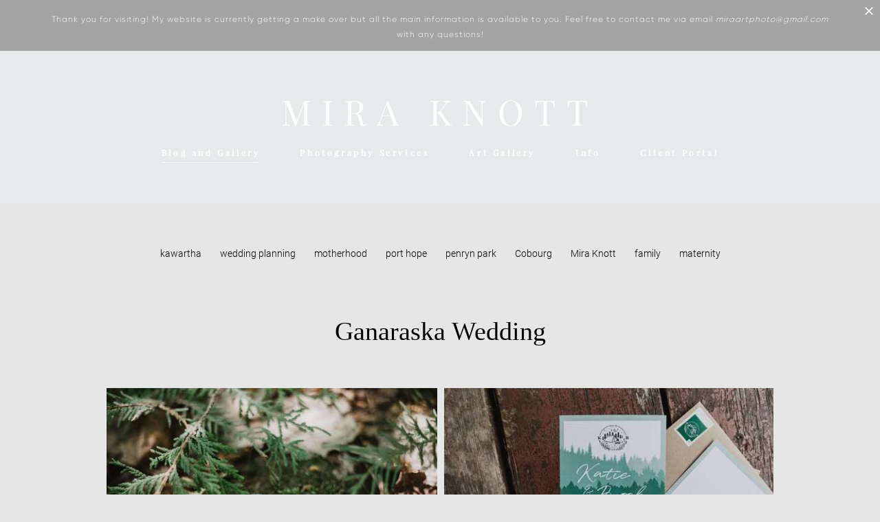

--- FILE ---
content_type: text/html; charset=UTF-8
request_url: https://knottstudio.com/blog/ganaraska-wedding
body_size: 16106
content:
<!-- Vigbo-cms //static-cdn4-2.vigbo.tech/u33605/49358/ beverley -->
<!DOCTYPE html>
<html lang="en">
<head>
    <script>var _createCookie=function(e,o,t){var i,n="";t&&((i=new Date).setTime(i.getTime()+864e5*t),n="; expires="+i.toGMTString()),document.cookie=e+"="+o+n+"; path=/"};function getCookie(e){e=document.cookie.match(new RegExp("(?:^|; )"+e.replace(/([\.$?*|{}\(\)\[\]\\\/\+^])/g,"\\$1")+"=([^;]*)"));return e?decodeURIComponent(e[1]):void 0}"bot"==getCookie("_gphw_mode")&&_createCookie("_gphw_mode","humen",0);</script>
    <meta charset="utf-8">
<title>Ganaraska Forest Wedding</title>
<meta name="keywords" content="Wedding photographer Cobourg, Ganaraska Forest Centre" />
<meta name="description" content="
	
		
			Ganaraska Forest Wedding
		
		
			Katie and Brook married at Ganaraska Forest
		
		
			&amp;nbsp;
		
	

" />
<meta property="og:title" content="Ganaraska Forest Wedding" />
<meta property="og:url" content="https://knottstudio.com/blog/ganaraska-wedding" />
<meta property="og:type" content="article" />
<meta property="og:image" content="https://static-cdn4-2.vigbo.tech/u33605/49358/blog/3899897/3259052/41181623/1000-52a5c9fd1ee74eea15b0ab9d88f8d13e.jpg" />
<meta property="og:image" content="https://static-cdn4-2.vigbo.tech/u33605/49358/blog/3899897/3259052/41181623/1000-ea4b5acef66033d3e08bab13265cef58.jpg" />

<meta name="viewport" content="width=device-width, initial-scale=1">


	<link rel="shortcut icon" href="//static-cdn4-2.vigbo.tech/u33605/49358/favicon.ico?ver=62351f056040f" type="image/x-icon" />

<!-- Blog RSS -->
<link rel="alternate" type="application/rss+xml" href="https://knottstudio.com/blog/feed" />

<!-- Preset CSS -->
    <script>window.use_preset = false;</script>

<script>
    window.cdn_paths = {};
    window.cdn_paths.modules = '//cdn06-2.vigbo.tech/cms/kevin2/site/' + 'dev/scripts/site/';
    window.cdn_paths.site_scripts = '//cdn06-2.vigbo.tech/cms/kevin2/site/' + 'dev/scripts/';
</script>
    <link href="https://fonts.googleapis.com/css?family=Abel|Alegreya:400,400i,700,700i,800,800i,900,900i|Alex+Brush|Amatic+SC:400,700|Andika|Anonymous+Pro:400i,700i|Anton|Arimo:400,400i,700,700i|Arsenal:400,400i,700,700i|Asap:400,400i,500,500i,600,600i,700,700i|Bad+Script|Baumans|Bitter:100,100i,200,200i,300,300i,400i,500,500i,600,600i,700i,800,800i,900,900i|Brygada+1918:400,700,400i,700i|Cactus+Classical+Serif|Carlito:400,700,400i,700i|Chocolate+Classical+Sans|Comfortaa:300,400,500,600,700|Commissioner:100,200,300,400,500,600,700,800,900|Cormorant:300i,400i,500,500i,600,600i,700i|Cormorant+Garamond:300i,400i,500,500i,600,600i,700i|Cormorant+Infant:300i,400i,500,500i,600,600i,700i|Cousine:400,400i,700,700i|Crafty+Girls|Cuprum:400,400i,700,700i|Days+One|Dela+Gothic+One|Delius+Unicase:400,700|Didact+Gothic|Dosis|EB+Garamond:400i,500,500i,600,600i,700i,800,800i|Euphoria+Script|Exo|Exo+2:100,100i,200,200i,300i,400i,500,500i,600,600i,700i,800,800i,900,900i|Federo|Fira+Code:300,500,600|Fira+Sans:100,100i,200,200i,300i,400i,500,500i,600,600i,700i,800,800i,900,900i|Fira+Sans+Condensed:100,100i,200,200i,300i,400i,500,500i,600,600i,700i,800,800i,900,900i|Forum|Gentium+Book+Plus:400,700,400i,700i|Gentium+Plus:400,700,400i,700i|Geologica:100,200,300,400,500,600,700,800,900|Glegoo:400,700|Golos+Text:400,500,600,700,800,900|Gudea:400,400i,700|Handlee|IBM+Plex+Mono:100,100i,200,200i,300i,400i,500,500i,600,600i,700i|IBM+Plex+Sans:100,100i,200,200i,300i,400i,500,500i,600,600i,700i|IBM+Plex+Serif:100,100i,200,200i,300,300i,400,400i,500,500i,600,600i,700,700i|Inter:100,200,300,400,500,600,700,800,900|Inter+Tight:100,200,300,400,500,600,700,800,900,100i,200i,300i,400i,500i,600i,700i,800i,900i|Istok+Web:400,400i,700,700i|JetBrains+Mono:100,100i,200,200i,300,300i,400,400i,500,500i,600,600i,700,700i,800,800i|Jost:100,100i,200,200i,300,300i,400,400i,500,500i,600,600i,700,700i,800,800i,900,900i|Jura:400,300,500,600,700|Kelly+Slab|Kranky|Krona+One|Leckerli+One|Ledger|Liter|Lobster|Lora:400,400i,700,700i,500,500i,600,600i|Lunasima:400,700|Manrope:200,300,400,500,600,700,800|Marck+Script|Marko+One|Marmelad|Merienda+One|Merriweather:300i,400i,700i,900,900i|Moderustic:300,400,500,600,700,800|Montserrat:300i,400i,500,500i,600,600i,700i,800,800i,900,900i|Montserrat+Alternates:100,100i,200,200i,300,300i,400,400i,500,500i,600,600i,700,700i,800,800i,900,900i|Mulish:200,300,400,500,600,700,800,900,200i,300i,400i,500i,600i,700i,800i,900i|Neucha|Noticia+Text:400,400i,700,700i|Noto+Sans:400,400i,700,700i|Noto+Sans+Mono:100,200,300,400,500,600,700,800,900|Noto+Serif:400,400i,700,700i|Noto+Serif+Display:100,200,300,400,500,600,700,800,900,100i,200i,300i,400i,500i,600i,700i,800i,900i|Nova+Flat|Nova+Oval|Nova+Round|Nova+Slim|Nunito:400,200,200i,300,300i,400i,600,600i,700,700i,800,800i,900,900i|Old+Standard+TT:400i|Open+Sans:300i,400i,600,600i,700i,800,800i|Open+Sans+Condensed:300,300i,700|Oranienbaum|Original+Surfer|Oswald:200,500,600|Oxygen:300|Pacifico|Philosopher:400,400i,700,700i|Piazzolla:100,200,300,400,500,600,700,800,900,100i,200i,300i,400i,500i,600i,700i,800i,900i|Play:400,700|Playfair+Display:400,700,400i,500,500i,600,600i,700i,800,800i,900,900i|Playfair+Display+SC|Poiret+One|Press+Start+2P|Prosto+One|PT+Mono|PT+Sans:400i,700i|PT+Sans+Caption:400,700|PT+Sans+Narrow:400,700|PT+Serif:400i,700i|PT+Serif+Caption:400,400i|Quicksand|Raleway:100,100i,300i,400i,500,500i,600,600i,700i,800,800i,900,900i|Roboto:100,100i,300i,400i,500,500i,700i,900,900i|Roboto+Condensed:300i,400i,700i|Roboto+Mono:100,100i,200,200i,300,300i,400,400i,500,500i,600,600i,700,700i|Roboto+Slab:100,200,500,600,800,900|Rochester|Rokkitt:400,100,300,500,600,700,800,900|Rubik:300i,400i,500,500i,600,600i,700i,800,800i,900,900i|Ruslan+Display|Russo+One|Salsa|Satisfy|Scada:400,400i,700,700i|Snippet|Sofia|Source+Code+Pro:200,300,400,500,600,700,900|Source+Sans+Pro:200,300,400,600,700,900|Source+Serif+Pro:200,200i,300,300i,400,400i,600,600i,700,700i,900,900i|Spectral:200,200i,300,300i,400,400i,500,500i,600,600i,700,700i,800,800i|Stint+Ultra+Expanded|STIX+Two+Text:400,700,400i,700i|Syncopate|Tenor+Sans|Tinos:400,400i,700,700i|Trochut|Ubuntu:300i,400i,500,500i,700i|Ubuntu+Condensed|Ubuntu+Mono:400,400i,700,700i|Unbounded:200,300,400,500,600,700,800,900|Underdog|Unkempt:400,700|Voces|Wix+Madefor+Display:400,500,600,700,800|Wix+Madefor+Text:400,500,600,700,800,400i,500i,600i,700i,800i|Yeseva+One|Ysabeau:100,200,300,400,500,600,700,800,900,100i,200i,300i,400i,500i,600i,700i,800i,900i|Ysabeau+Infant:100,200,300,400,500,600,700,800,900,100i,200i,300i,400i,500i,600i,700i,800i,900i|Ysabeau+Office:100,200,300,400,500,600,700,800,900,100i,200i,300i,400i,500i,600i,700i,800i,900i|Ysabeau+SC:100,200,300,400,500,600,700,800,900|Zen+Old+Mincho&display=swap&subset=cyrillic" rel="stylesheet">
    <!-- Preconnect resource -->
    <link rel="preconnect" href="https://knottstudio.com/">
    <link rel="preconnect" href="//cdn06-2.vigbo.tech/cms/kevin2/site/">
    <link rel="preconnect" href="//shop-cdn06-2.vigbo.tech">

    <!-- Preload JS -->
    <link rel="preload" as="script" href="//cdn06-2.vigbo.tech/cms/kevin2/site/dev/scripts/vendor/jquery-3.3.1.min.js?ver=uzimSt">
    <link rel="preload" as="script" href="//cdn06-2.vigbo.tech/cms/kevin2/site/prod/js/site.js?ver=uzimSt">

    
    <!-- CORE CSS -->
    
    
    <!-- SITE CSS -->
    <link rel="preload" as="style" onload="this.onload=null;this.rel='stylesheet'" href="//cdn06-2.vigbo.tech/cms/kevin2/site/prod/css/build_cms_front.css?v=yoi6fA">
    <noscript>
        <link rel="stylesheet" type="text/css" href="//cdn06-2.vigbo.tech/cms/kevin2/site/prod/css/build_cms_front.css?v=yoi6fA">
    </noscript>

    
    
    <!-- LIFE CHANGED CSS -->
            <link rel="preload" as="style" onload="this.onload=null;this.rel='stylesheet'" href="https://knottstudio.com/css/custom.css?v=46.851">
        <noscript>
            <link rel="stylesheet" type="text/css" href="https://knottstudio.com/css/custom.css?v=46.851">
        </noscript>
    
                        <style type="text/css">
                .adaptive-desktop .logo-text a,
                .adaptive-tablet .logo-text a{
                    letter-spacing: 0.3em;
                }
            </style>
            
                
    
    
        <style>
    .adaptive-desktop .custom__content--max-width,
    .adaptive-desktop .md-infoline__wrap {
        max-width: 1550px;
    }
</style>
    <script src="//cdn06-2.vigbo.tech/cms/kevin2/site/dev/scripts/vendor/jquery-3.3.1.min.js?ver=uzimSt"></script>

    </head>


	



    <body data-template="beverley" class="f__preset-box f__site f__2 loading locale_en beverley mod--search-disable mod--text-logo mod--header-fixed mod--menu-action-on-scroll mod--menu-load-on-scroll mod--menu-effect-from-top mod--menu-align-content mod--infoline-cross-enable desktop adaptive-desktop mod--horizontal-menu mod--infoline-enable bot-version js--loading-cascade mod--font-none-preset page--blog-post layout-logo-top--icons-left-n-right   " data-preview="">

            
    
                        <!-- Инфополоса -->
            <div id="md-infoline" class="md-infoline js--infoline  ">
                    <div class="md-infoline__close" data-infoline-close>
            <svg width="12px" height="12px" viewBox="0 0 12 12">
                <g stroke="none" stroke-width="1" fill="none" fill-rule="evenodd">
                    <g  transform="translate(-893.000000, -308.000000)" fill="currentColor" fill-rule="nonzero">
                        <path d="M898.46967,313.46967 L899.53033,313.46967 L899,312.93934 L898.46967,313.46967 L897.93934,314 L893.46967,309.53033 C892.762563,308.823223 893.823223,307.762563 894.53033,308.46967 L899,312.93934 L903.46967,308.46967 C904.176777,307.762563 905.237437,308.823223 904.53033,309.53033 L900.06066,314 L904.53033,318.46967 C905.237437,319.176777 904.176777,320.237437 903.46967,319.53033 L899,315.06066 L894.53033,319.53033 C893.823223,320.237437 892.762563,319.176777 893.46967,318.46967 L897.93934,314 L898.46967,313.46967 Z M899.53033,313.46967 L899,312.93934 L898.46967,313.46967 L899.53033,313.46967 C899.237437,313.176777 898.762563,313.176777 898.46967,313.46967 L899.53033,313.46967 Z"></path>
                    </g>
                </g>
            </svg>
        </div>
                <div class="md-infoline__cont f__3">
            <div class="md-infoline__wrap custom__content--max-width">
                                <div style="text-align: center;"><font color="#ffffff" face="gilroy light"><span style="font-size: 12px; letter-spacing: 1px;">Thank you for visiting! My website is currently getting a make over but all the main information is available to you. Feel free to contact me via email <em>miraartphoto@gmail.com</em> with any questions!</span></font></div>                            </div>
        </div>
    
</div>
    <div class="md-infoline-assets">
        <script>
            let infolineTypeTpl = 'tech'; /* Миграция и смена дизайна*/
			const infolineDBVersionTpl = "35";
            let infoscripeStorage = localStorage.getItem('infostripe');
            const infostripeData = JSON.parse(infoscripeStorage);
			let infolineinfolineFirstJSTpl = false;

            if(!infoscripeStorage || (infoscripeStorage && (infostripeData.version !== infolineDBVersionTpl))) {
                infolineinfolineFirstJSTpl = true;
                $('body').addClass('is--infoline-firstopen');
            }
        </script>
        <script>
			infolineTypeTpl = 'user'; /* Используется обычной полосой */
			const infolineCrossSettingTpl = "true";
        </script>
<style>
    .md-infoline__cont {
    padding-top: 15px;
    padding-bottom: 15px;
}
    .md-infoline {
        background: #a3a3a3;
    }
.md-infoline__close svg path {
        fill: #ffffff;
    }
/* Цвет крестика не используется после задачи MAIN-3592
.md-infoline__close:hover svg path  {
        fill: ;
    }
*/
</style>
        </div>

                <div class="l-wrap js-wrap">

    <header class="l-header l-header-main js-header-main layout-logo-top--icons-left-n-right  ">
    <div class="l-header__wrapper custom__header-decorate-line custom__menu-bg-rgb custom__header-padding-y mod--show-menu-after-logo-load mod--effect-move-from-top">
        <div class="l-header__cont custom__content--max-width">
            <div class="l-header__row">
                <div class="l-header__col0 l-header__col l-header__mobile--box"><!-- mobile menu -->
                    <!-- basket icon for mobile -->
                                    </div>

                <div class="l-header__col1 l-header__col l-header__logo--box">
                    <div class="l-header__logo--cont">
                        <div class="l-header__row">
                            <div class="l-header__top-line--box">

                                <div class="l-header__col l-header__col-icon mod--left">
                                    <!-- only SEARCH icon -->
                                                                    </div>

                                <div class="l-header__col l-header__logo-col">
                                    <div id='logoWrap' class='logo__wrap' data-lt="" >
                                        
<div class="logo logo-text">
	<a href="https://knottstudio.com/">
					MIRA KNOTT			</a>

</div>
                                    </div>
                                </div>

                                <div class="l-header__col l-header__col-icon mod--right">
                                    <!-- only BASKET icon -->
                                                                    </div>

                            </div>
                        </div>

                    </div>
                </div>

                <div class="l-header__col2 l-header__col l-header__menu--box">
                    <nav class='md-menu clearfix' data-menu-type="origin">
                        			<ul class="menu md-menu__main js--menu__main is--level1  mod--menu_underline		 mod--menu_center"><li  id="3899897" data-id="3899897" class="md-menu__li-l1 menu-item js--menu__li-l1  active"><a class="md-menu__href-l1 is--link-level1 f__menu height1 big-height5" href="https://knottstudio.com/blog"  >Blog and Gallery</a></li><li  id="6214551" data-id="6214551" class="md-menu__li-l1 menu-item js--menu__li-l1  with-sub"><a class="md-menu__href-l1 js--menu-mobile-sildetoggle is--link-level1 f__menu  height1 big-height5" href="https://knottstudio.com/fine-art-portraits"  >Photography Services</a><div class="md-menu__wrap-l2 js--menu-submenu" id="sub-6214551" data-parent-id="6214551"><ul class="mod--submenu-center js--menu-submenu__ul mod--custom-scrollbar__not-mac"><li class="md-menu__li-l2 "><a class="md-menu__href-l2 f__sub-menu" href="https://knottstudio.com/fine-art-portraits"  >Fine Art Portraits</a></li><li class="md-menu__li-l2 "><a class="md-menu__href-l2 f__sub-menu" href="https://knottstudio.com/wedding-photography-cobourg"  >Wedding</a></li><li class="md-menu__li-l2 "><a class="md-menu__href-l2 f__sub-menu" href="https://knottstudio.com/family-photographer-cobourg"  >Family</a></li><li class="md-menu__li-l2 "><a class="md-menu__href-l2 f__sub-menu" href="https://knottstudio.com/maternity-photographer-cobourg"  >Maternity</a></li></ul></div></li><li  id="5986920" data-id="5986920" class="md-menu__li-l1 menu-item js--menu__li-l1 "><a class="md-menu__href-l1 is--link-level1 f__menu height1 big-height5" href="https://knottstudio.com/art-gallery"  >Art Gallery</a></li><li  id="3916130" data-id="3916130" class="md-menu__li-l1 menu-item js--menu__li-l1  with-sub"><a class="md-menu__href-l1 js--menu-mobile-sildetoggle is--link-level1 f__menu  height1 big-height5" href="https://knottstudio.com/contact"  >Info</a><div class="md-menu__wrap-l2 js--menu-submenu" id="sub-3916130" data-parent-id="3916130"><ul class="mod--submenu-center js--menu-submenu__ul mod--custom-scrollbar__not-mac"><li class="md-menu__li-l2 "><a class="md-menu__href-l2 f__sub-menu" href="https://knottstudio.com/contact"  >Contact</a></li></ul></div></li><li  id="6481520" data-id="6481520" class="md-menu__li-l1 menu-item js--menu__li-l1 "><a class="md-menu__href-l1 is--link-level1 f__menu height1 big-height5" href="https://knottstudio.com/client-galleries-portal"  >Client Portal</a></li></ul><div class="md-menu-mobile__socials social-icons"><div class="social-icons-wrapper"></div></div>                    </nav>
                </div>


                <div class="l-header__col3 l-header__col l-header__ham--box" data-count-pages="5">
    <div class="md-menu__hamburger js-mob-menu-open">
        <svg height="20px" xmlns="http://www.w3.org/2000/svg" viewBox="0 0 18 17.5"><line class="hamburger-svg-style" y1="1" x2="18" y2="1"/><line class="hamburger-svg-style" y1="7" x2="18" y2="7"/><line class="hamburger-svg-style" y1="13" x2="18" y2="13"/></svg>
    </div>
</div>
            </div>
        </div>
    </div>
</header>




        <!-- Mobile menu -->
        <!-- mobile menu -->
<div  data-menu-type="mobile" data-custom-scroll data-set-top="stay-in-window" class="custom__header-decorate-line mod--custom-scroll-hidden mod--custom-scroll-resize md-menu--mobile js--menu--mobile mod--set-top--stop-mobile">
    <div class="md-menu--mobile__cont js--menu-mobile__cont">
        
        			<ul class="menu md-menu__main js--menu__main is--level1  mod--menu_underline		 mod--menu_center"><li  id="3899897" data-id="3899897" class="md-menu__li-l1 menu-item js--menu__li-l1  active"><a class="md-menu__href-l1 is--link-level1 f__menu height1 big-height5" href="https://knottstudio.com/blog"  >Blog and Gallery</a></li><li  id="6214551" data-id="6214551" class="md-menu__li-l1 menu-item js--menu__li-l1  with-sub"><a class="md-menu__href-l1 js--menu-mobile-sildetoggle is--link-level1 f__menu  height1 big-height5" href="https://knottstudio.com/fine-art-portraits"  >Photography Services</a><div class="md-menu__wrap-l2 js--menu-submenu" id="sub-6214551" data-parent-id="6214551"><ul class="mod--submenu-center js--menu-submenu__ul mod--custom-scrollbar__not-mac"><li class="md-menu__li-l2 "><a class="md-menu__href-l2 f__sub-menu" href="https://knottstudio.com/fine-art-portraits"  >Fine Art Portraits</a></li><li class="md-menu__li-l2 "><a class="md-menu__href-l2 f__sub-menu" href="https://knottstudio.com/wedding-photography-cobourg"  >Wedding</a></li><li class="md-menu__li-l2 "><a class="md-menu__href-l2 f__sub-menu" href="https://knottstudio.com/family-photographer-cobourg"  >Family</a></li><li class="md-menu__li-l2 "><a class="md-menu__href-l2 f__sub-menu" href="https://knottstudio.com/maternity-photographer-cobourg"  >Maternity</a></li></ul></div></li><li  id="5986920" data-id="5986920" class="md-menu__li-l1 menu-item js--menu__li-l1 "><a class="md-menu__href-l1 is--link-level1 f__menu height1 big-height5" href="https://knottstudio.com/art-gallery"  >Art Gallery</a></li><li  id="3916130" data-id="3916130" class="md-menu__li-l1 menu-item js--menu__li-l1  with-sub"><a class="md-menu__href-l1 js--menu-mobile-sildetoggle is--link-level1 f__menu  height1 big-height5" href="https://knottstudio.com/contact"  >Info</a><div class="md-menu__wrap-l2 js--menu-submenu" id="sub-3916130" data-parent-id="3916130"><ul class="mod--submenu-center js--menu-submenu__ul mod--custom-scrollbar__not-mac"><li class="md-menu__li-l2 "><a class="md-menu__href-l2 f__sub-menu" href="https://knottstudio.com/contact"  >Contact</a></li></ul></div></li><li  id="6481520" data-id="6481520" class="md-menu__li-l1 menu-item js--menu__li-l1 "><a class="md-menu__href-l1 is--link-level1 f__menu height1 big-height5" href="https://knottstudio.com/client-galleries-portal"  >Client Portal</a></li></ul><div class="md-menu-mobile__socials social-icons"><div class="social-icons-wrapper"></div></div>
        <span class="js-close-mobile-menu close-mobile-menu">
        <!--<svg width="20px" height="20px"  xmlns="http://www.w3.org/2000/svg" viewBox="0 0 14.39 17.5"><line class="close-menu-burger" x1="0.53" y1="2.04" x2="13.86" y2="15.37"/><line class="close-menu-burger" x1="0.53" y1="15.37" x2="13.86" y2="2.04"/></svg>-->
            <svg xmlns="http://www.w3.org/2000/svg" width="18" height="18" viewBox="0 0 18 18"><path class="close-menu-burger" fill="none" fill-rule="evenodd" stroke="#fff" stroke-linecap="round" stroke-linejoin="round" stroke-width="1.5" d="M9 9.5l8-8-8 8-8-8 8 8zm0 0l8 8-8-8-8 8 8-8z"/></svg>
        </span>
    </div>
</div>

        <!-- Blog Slider -->
                                        
        <!-- CONTENT -->
        <div class="l-content l-content--main  desktop ">
            <section id="blog" class="l-content--box blog blog-page blog-article mod--blog-article-page mod--blog-page-with-sidebar mod--blog-article-with-sidebar mod--blog-type-view-preview" data-structure="blog-dispatcher" data-blog-type="preview" data-blog-preview-layout="4">
    <div class=" container">
        <!-- Desktop/Mobile Blog -->
        
            

<style>
    #post-content .element-box > .element { padding-bottom: 10px; }

    .adaptive-desktop .mod--blog-article-page > .container {
        max-width: 1500px;
    }
    .adaptive-desktop .blog-sidebar-box {
        width: px;
        min-width: px;
    }
</style>

<script type="text/json" id="blog-options">
    {"sid":"3899897","design":{"blog-width":null,"sidebar":"none","sidebar-width":"260","feed-layout":"default","title-layout":"view1","display-facebook":null,"display-vk":null,"display-gplus":"y","display-tumblr":null,"display-pinterest":"y","page-width":null,"type-view-posts":"preview","type-preview-layout":"4","type-preview-3-layout":"uncovered","paging-type":null,"title-layout-post":"view3","sidebar-note":"none","size-preview-4":"3"}}</script>

<script type="text/json" id="post-form-error-messages">
    {"required":"Required field","mailerror":"Enter a valid email","msgInvalidFileExtension":"Invalid file format \"{name}\", please upload a file in \"{extensions}\" format","msgSizeTooLarge":"File \"{name}\" ({size} KB) is too large, the maximum file size is {maxSize} KB.","msgSumSizeTooLarge":"The total file size should not exceed 25 MB","msgDuplicateFile":"File \"{name}\" is already attached. You cannot attach the same file twice."}</script>

<script type="text/json" id="blog-protect-images-options">
    {"message":"","protectImage":"n"}</script>


<div class="blog-content sidebar-position-none blog-type-post"
     data-backbone-view="blog-post"
     data-protect-image="Array">

    

    <ul class="tags-top f__b_tag f__3 f__mt-0 f__mb-0">
        	    	            <li class="">
            	<a href="/blog/tag/kawartha/" data-app="/blog/tag/kawartha/" >
            		kawartha        		</a>
        	</li>
        	    	            <li class="">
            	<a href="/blog/tag/wedding planning/" data-app="/blog/tag/wedding planning/" >
            		wedding planning        		</a>
        	</li>
        	    	            <li class="">
            	<a href="/blog/tag/motherhood/" data-app="/blog/tag/motherhood/" >
            		motherhood        		</a>
        	</li>
        	    	            <li class="">
            	<a href="/blog/tag/port hope/" data-app="/blog/tag/port hope/" >
            		port hope        		</a>
        	</li>
        	    	            <li class="">
            	<a href="/blog/tag/penryn park/" data-app="/blog/tag/penryn park/" >
            		penryn park        		</a>
        	</li>
        	    	            <li class="">
            	<a href="/blog/tag/Cobourg/" data-app="/blog/tag/Cobourg/" >
            		Cobourg        		</a>
        	</li>
        	    	            <li class="">
            	<a href="/blog/tag/Mira Knott/" data-app="/blog/tag/Mira Knott/" >
            		Mira Knott        		</a>
        	</li>
        	    	            <li class="">
            	<a href="/blog/tag/family/" data-app="/blog/tag/family/" >
            		family        		</a>
        	</li>
        	    	            <li class="">
            	<a href="/blog/tag/maternity/" data-app="/blog/tag/maternity/" >
            		maternity        		</a>
        	</li>
            </ul>

    <div class="blog-content-box mod--sidebar-none">
        <script>window.widgetPostMapScroll = true;</script>
        
<div class="items">

    <article class="blog-post mod--one post page-post-bg-custom mod--without-border" id="post_3259052">

        <header class="blog-post__header">
            <div class="blog-title-view view3">
                            <h1 class='blog-post__title f__h2 f__mt-0 f__mb-0 stop-css title'>
                        <span class='blog-post__href '>
                            Ganaraska Wedding 
                        </span>
                </h1>
                            
                        </div>        </header>

        <div id="post-content" style="max-width: 100%;">
            <div class="post-body">
	<style type="text/css">.adaptive-desktop #section3259052_0 .section__content{min-height:10px;}</style><a id="section17065452195" class="js--anchor" name="section17065452195"></a><div class="md-section js--section" id="section3259052_0">
        
    <div class="section__bg"  ></div>
			<div class="section__content">
				<div class="container custom__content--max-width"><div class="row"><div class="col col-md-24"><div class="widget"
	 id="widget_41181623"
	 data-id="41181623"
	 data-type="post-gallery">

    
<script type="text/json" class="widget-options">
{"photos":[[{"id":"39050930","width":"5472","height":"3648","file":"52a5c9fd1ee74eea15b0ab9d88f8d13e.jpg"}],[{"id":"39050942","width":"5388","height":"3592","file":"ea4b5acef66033d3e08bab13265cef58.jpg"}],[{"id":"39050960","width":"3648","height":"5472","file":"a6242f3cafbb98247e6f55dd2a4d582e.jpg"}],[{"id":"39050936","width":"3275","height":"4912","file":"ea3687f2b0efe47ba32dbeb21b8c6575.jpg"}]],"photoGap":10,"storage":"\/\/static-cdn4-2.vigbo.tech\/u33605\/49358\/blog\/3899897\/3259052\/41181623\/","fullscreen":"n"}</script>
<style>
    .adaptive-desktop #widget_41181623 {
        width: 89%;
    }
    
    
        #w_41181623 .preview__item {
            padding: 5px;
            overflow: hidden;
        }

        #w_41181623 .preview {
            margin: -5px;
        }
    
    #w_41181623 .preview__title {
        color: #000000;
            font-family: "Arial";
        font-size:  12px;
        letter-spacing: 0em;
        line-height: 1.3;
                }

</style>

        <style>
    /* For mobile indent*/
    .adaptive-mobile #widget_41181623 .preview {
                    margin: -5px;
            }
    .adaptive-mobile #widget_41181623 .preview__item {
                    padding: 5px;
            }
    </style>
    <div class="wg-post-gallery mod--gallery-easy" data-align="left">
        <!-- Wg preview front key: test-gallery-layout-fluid -->
        <div class="mod--table" data-structure="galcategory" id="w_41181623">
            <div class="mod--grid js-grid-layout-controller " data-layout="grid">
                                <div class="gallery-layout-grid">
                    <div class="fluid-grid-wrapper">
                                                <div class="fluid-grid preview   " data-columnmaxwidth="2" data-column-indent="10" data-col="3">
                            
                            
                            <div class="preview__item js--grid__item   js-open-this-photo--fullscreen item fade-on-hover loading "
                                 data-width="2000"
                                 data-height="1333">
                                                                                                        <div class="js--pin-show pin-show" style="background-color: rgba(88,91,69,.7); ">
                                                                                <img class="gallery-image-in" src='[data-uri]'
                                            alt="Ganaraska Forest Wedding"
                                            data-base-path="//static-cdn4-2.vigbo.tech/u33605/49358/blog/3899897/3259052/41181623/"
                                            data-file-name="52a5c9fd1ee74eea15b0ab9d88f8d13e.jpg"
                                            data-dynamic="true"
                                            data-width="2000"
                                            data-height="1333"
                                        />
                                    </div>
                                                                                                                                    </div>
                            
                            
                            <div class="preview__item js--grid__item   js-open-this-photo--fullscreen item fade-on-hover loading "
                                 data-width="2000"
                                 data-height="1333">
                                                                                                        <div class="js--pin-show pin-show" style="background-color: rgba(109,111,106,.7); ">
                                                                                <img class="gallery-image-in" src='[data-uri]'
                                            alt="Ganaraska Forest Wedding"
                                            data-base-path="//static-cdn4-2.vigbo.tech/u33605/49358/blog/3899897/3259052/41181623/"
                                            data-file-name="ea4b5acef66033d3e08bab13265cef58.jpg"
                                            data-dynamic="true"
                                            data-width="2000"
                                            data-height="1333"
                                        />
                                    </div>
                                                                                                                                    </div>
                            
                            
                            <div class="preview__item js--grid__item   js-open-this-photo--fullscreen item fade-on-hover loading "
                                 data-width="2000"
                                 data-height="3000">
                                                                                                        <div class="js--pin-show pin-show" style="background-color: rgba(114,103,90,.7); ">
                                                                                <img class="gallery-image-in" src='[data-uri]'
                                            alt="Ganaraska Forest Wedding"
                                            data-base-path="//static-cdn4-2.vigbo.tech/u33605/49358/blog/3899897/3259052/41181623/"
                                            data-file-name="a6242f3cafbb98247e6f55dd2a4d582e.jpg"
                                            data-dynamic="true"
                                            data-width="2000"
                                            data-height="3000"
                                        />
                                    </div>
                                                                                                                                    </div>
                            
                            
                            <div class="preview__item js--grid__item   js-open-this-photo--fullscreen item fade-on-hover loading "
                                 data-width="2000"
                                 data-height="3000">
                                                                                                        <div class="js--pin-show pin-show" style="background-color: rgba(106,105,95,.7); ">
                                                                                <img class="gallery-image-in" src='[data-uri]'
                                            alt="Ganaraska Forest Wedding"
                                            data-base-path="//static-cdn4-2.vigbo.tech/u33605/49358/blog/3899897/3259052/41181623/"
                                            data-file-name="ea3687f2b0efe47ba32dbeb21b8c6575.jpg"
                                            data-dynamic="true"
                                            data-width="2000"
                                            data-height="3000"
                                        />
                                    </div>
                                                                                                                                    </div>
                                                    </div>
                    </div>
                </div>
                            </div>
        </div>
    </div>

</div>
</div></div><div class="row"><div class="col col-md-24"><div class="widget"
	 id="widget_41181641"
	 data-id="41181641"
	 data-type="simple-image">

    <script type="text/json" class='widget-options'>
{"photoData":{"id":"39050975","name":"48323eb12174e88e13d203c75c30d252.jpg","crop":[],"size":{"height":"3648","width":"5472"},"width":"5472","height":"3648","bg":"rgba(108,114,95,.7)"},"storage":"\/\/static-cdn4-2.vigbo.tech\/u33605\/49358\/blog\/3899897\/3259052\/41181641\/"}</script>



<div class="element simple-image origin  mod--gallery-easy    " id="w_41181641">
    <div class="image-box ae--hover-effect__parent js--hover-effect__parent" style="max-width: 100%; text-align: center; ">

        <div class="image-block ae--hover-effect__child-first">
            <div class="gallery-squery-bg mod--center" style="background-color: rgba(108,114,95,.7); max-"></div>
            <img style="" class="js--pin-show image-pic gallery-image-in"  src='[data-uri]' data-base-path="//static-cdn4-2.vigbo.tech/u33605/49358/blog/3899897/3259052/41181641/" data-file-name="48323eb12174e88e13d203c75c30d252.jpg" data-dynamic="true" alt="Ganaraska Forest Wedding" width="5472" height="3648" data-width="5472" data-height="3648" />
            <div class="ae--hover-effect__child-first__inner js--pin-show"  ></div>
        </div>
        
    </div>
</div>
</div>
</div></div><div class="row"><div class="col col-md-24"><div class="widget"
	 id="widget_41181731"
	 data-id="41181731"
	 data-type="post-gallery">

    
<script type="text/json" class="widget-options">
{"photos":[[{"id":"39051113","width":"5472","height":"3648","file":"2bf24fb61b77bea750f43723450ad19d.jpg"}],[{"id":"39051116","width":"5472","height":"3648","file":"22d99436175f3b303204bfacb114b663.jpg"}],[{"id":"39051122","width":"5472","height":"3648","file":"3b416d61b2617d0f9e66c6bbe0cc373d.jpg"}],[{"id":"39051128","width":"5472","height":"3648","file":"8a0ca2bb5fd94fc6b0b3c0242cfa1d7a.jpg"}]],"photoGap":10,"storage":"\/\/static-cdn4-2.vigbo.tech\/u33605\/49358\/blog\/3899897\/3259052\/41181731\/","fullscreen":"n"}</script>
<style>
    .adaptive-desktop #widget_41181731 {
        width: 100%;
    }
    
    
        #w_41181731 .preview__item {
            padding: 5px;
            overflow: hidden;
        }

        #w_41181731 .preview {
            margin: -5px;
        }
    
    #w_41181731 .preview__title {
        color: #000000;
            font-family: "Arial";
        font-size:  12px;
        letter-spacing: 0em;
        line-height: 1.3;
                }

</style>

        <style>
    /* For mobile indent*/
    .adaptive-mobile #widget_41181731 .preview {
                    margin: -5px;
            }
    .adaptive-mobile #widget_41181731 .preview__item {
                    padding: 5px;
            }
    </style>
    <div class="wg-post-gallery mod--gallery-easy" data-align="left">
        <!-- Wg preview front key: test-gallery-layout-fluid -->
        <div class="mod--table" data-structure="galcategory" id="w_41181731">
            <div class="mod--grid js-grid-layout-controller " data-layout="grid">
                                <div class="gallery-layout-grid">
                    <div class="fluid-grid-wrapper">
                                                <div class="fluid-grid preview   " data-columnmaxwidth="2" data-column-indent="10" data-col="3">
                            
                            
                            <div class="preview__item js--grid__item   js-open-this-photo--fullscreen item fade-on-hover loading "
                                 data-width="2000"
                                 data-height="1333">
                                                                                                        <div class="js--pin-show pin-show" style="background-color: rgba(171,151,127,.7); ">
                                                                                <img class="gallery-image-in" src='[data-uri]'
                                            alt=""
                                            data-base-path="//static-cdn4-2.vigbo.tech/u33605/49358/blog/3899897/3259052/41181731/"
                                            data-file-name="2bf24fb61b77bea750f43723450ad19d.jpg"
                                            data-dynamic="true"
                                            data-width="2000"
                                            data-height="1333"
                                        />
                                    </div>
                                                                                                                                    </div>
                            
                            
                            <div class="preview__item js--grid__item   js-open-this-photo--fullscreen item fade-on-hover loading "
                                 data-width="2000"
                                 data-height="1333">
                                                                                                        <div class="js--pin-show pin-show" style="background-color: rgba(162,148,134,.7); ">
                                                                                <img class="gallery-image-in" src='[data-uri]'
                                            alt=""
                                            data-base-path="//static-cdn4-2.vigbo.tech/u33605/49358/blog/3899897/3259052/41181731/"
                                            data-file-name="22d99436175f3b303204bfacb114b663.jpg"
                                            data-dynamic="true"
                                            data-width="2000"
                                            data-height="1333"
                                        />
                                    </div>
                                                                                                                                    </div>
                            
                            
                            <div class="preview__item js--grid__item   js-open-this-photo--fullscreen item fade-on-hover loading "
                                 data-width="2000"
                                 data-height="1333">
                                                                                                        <div class="js--pin-show pin-show" style="background-color: rgba(188,180,173,.7); ">
                                                                                <img class="gallery-image-in" src='[data-uri]'
                                            alt=""
                                            data-base-path="//static-cdn4-2.vigbo.tech/u33605/49358/blog/3899897/3259052/41181731/"
                                            data-file-name="3b416d61b2617d0f9e66c6bbe0cc373d.jpg"
                                            data-dynamic="true"
                                            data-width="2000"
                                            data-height="1333"
                                        />
                                    </div>
                                                                                                                                    </div>
                            
                            
                            <div class="preview__item js--grid__item   js-open-this-photo--fullscreen item fade-on-hover loading "
                                 data-width="2000"
                                 data-height="1333">
                                                                                                        <div class="js--pin-show pin-show" style="background-color: rgba(192,171,159,.7); ">
                                                                                <img class="gallery-image-in" src='[data-uri]'
                                            alt=""
                                            data-base-path="//static-cdn4-2.vigbo.tech/u33605/49358/blog/3899897/3259052/41181731/"
                                            data-file-name="8a0ca2bb5fd94fc6b0b3c0242cfa1d7a.jpg"
                                            data-dynamic="true"
                                            data-width="2000"
                                            data-height="1333"
                                        />
                                    </div>
                                                                                                                                    </div>
                                                    </div>
                    </div>
                </div>
                            </div>
        </div>
    </div>

</div>
<div class="widget"
	 id="widget_41181770"
	 data-id="41181770"
	 data-type="post-gallery">

    
<script type="text/json" class="widget-options">
{"photos":[[{"id":"39051140","width":"5472","height":"3648","file":"169bca3b8b50231ad3ff473f78acb278.jpg"}],[{"id":"39051143","width":"5472","height":"3648","file":"f0df3eb9b0d8e68c2163a3bc418fd387.jpg"}]],"photoGap":10,"storage":"\/\/static-cdn4-2.vigbo.tech\/u33605\/49358\/blog\/3899897\/3259052\/41181770\/","fullscreen":"n"}</script>
<style>
    .adaptive-desktop #widget_41181770 {
        width: 100%;
    }
    
    
        #w_41181770 .preview__item {
            padding: 5px;
            overflow: hidden;
        }

        #w_41181770 .preview {
            margin: -5px;
        }
    
    #w_41181770 .preview__title {
        color: #000000;
            font-family: "Arial";
        font-size:  12px;
        letter-spacing: 0em;
        line-height: 1.3;
                }

</style>

        <style>
    /* For mobile indent*/
    .adaptive-mobile #widget_41181770 .preview {
                    margin: -5px;
            }
    .adaptive-mobile #widget_41181770 .preview__item {
                    padding: 5px;
            }
    </style>
    <div class="wg-post-gallery mod--gallery-easy" data-align="left">
        <!-- Wg preview front key: test-gallery-layout-fluid -->
        <div class="mod--table" data-structure="galcategory" id="w_41181770">
            <div class="mod--grid js-grid-layout-controller " data-layout="grid">
                                <div class="gallery-layout-grid">
                    <div class="fluid-grid-wrapper">
                                                <div class="fluid-grid preview   " data-columnmaxwidth="2" data-column-indent="10" data-col="3">
                            
                            
                            <div class="preview__item js--grid__item   js-open-this-photo--fullscreen item fade-on-hover loading "
                                 data-width="2000"
                                 data-height="1333">
                                                                                                        <div class="js--pin-show pin-show" style="background-color: rgba(102,104,92,.7); ">
                                                                                <img class="gallery-image-in" src='[data-uri]'
                                            alt="Ganaraska Forest Wedding"
                                            data-base-path="//static-cdn4-2.vigbo.tech/u33605/49358/blog/3899897/3259052/41181770/"
                                            data-file-name="169bca3b8b50231ad3ff473f78acb278.jpg"
                                            data-dynamic="true"
                                            data-width="2000"
                                            data-height="1333"
                                        />
                                    </div>
                                                                                                                                    </div>
                            
                            
                            <div class="preview__item js--grid__item   js-open-this-photo--fullscreen item fade-on-hover loading "
                                 data-width="2000"
                                 data-height="1333">
                                                                                                        <div class="js--pin-show pin-show" style="background-color: rgba(99,95,80,.7); ">
                                                                                <img class="gallery-image-in" src='[data-uri]'
                                            alt="Ganaraska Forest Wedding"
                                            data-base-path="//static-cdn4-2.vigbo.tech/u33605/49358/blog/3899897/3259052/41181770/"
                                            data-file-name="f0df3eb9b0d8e68c2163a3bc418fd387.jpg"
                                            data-dynamic="true"
                                            data-width="2000"
                                            data-height="1333"
                                        />
                                    </div>
                                                                                                                                    </div>
                                                    </div>
                    </div>
                </div>
                            </div>
        </div>
    </div>

</div>
<div class="widget"
	 id="widget_41181779"
	 data-id="41181779"
	 data-type="simple-image">

    <script type="text/json" class='widget-options'>
{"photoData":{"id":"39051149","name":"7c399f9e835de17bb3d04388d8bd328f.jpg","crop":[],"size":{"height":"5298","width":"3532"},"width":"3532","height":"5298","bg":"rgba(121,122,112,.7)"},"storage":"\/\/static-cdn4-2.vigbo.tech\/u33605\/49358\/blog\/3899897\/3259052\/41181779\/"}</script>



<div class="element simple-image origin  mod--gallery-easy    " id="w_41181779">
    <div class="image-box ae--hover-effect__parent js--hover-effect__parent" style="max-width: 100%; text-align: center; ">

        <div class="image-block ae--hover-effect__child-first">
            <div class="gallery-squery-bg mod--center" style="background-color: rgba(121,122,112,.7); max-"></div>
            <img style="" class="js--pin-show image-pic gallery-image-in"  src='[data-uri]' data-base-path="//static-cdn4-2.vigbo.tech/u33605/49358/blog/3899897/3259052/41181779/" data-file-name="7c399f9e835de17bb3d04388d8bd328f.jpg" data-dynamic="true" alt="Ganaraska Forest Wedding" width="3532" height="5298" data-width="3532" data-height="5298" />
            <div class="ae--hover-effect__child-first__inner js--pin-show"  ></div>
        </div>
        
    </div>
</div>
</div>
<div class="widget"
	 id="widget_41181797"
	 data-id="41181797"
	 data-type="simple-image">

    <script type="text/json" class='widget-options'>
{"photoData":{"id":"39051158","name":"51f85a6df14856bef3028159919bf885.jpg","crop":[],"size":{"height":"3648","width":"5472"},"width":"5472","height":"3648","bg":"rgba(120,120,120,.7)"},"storage":"\/\/static-cdn4-2.vigbo.tech\/u33605\/49358\/blog\/3899897\/3259052\/41181797\/"}</script>



<div class="element simple-image origin  mod--gallery-easy    " id="w_41181797">
    <div class="image-box ae--hover-effect__parent js--hover-effect__parent" style="max-width: 100%; text-align: center; ">

        <div class="image-block ae--hover-effect__child-first">
            <div class="gallery-squery-bg mod--center" style="background-color: rgba(120,120,120,.7); max-"></div>
            <img style="" class="js--pin-show image-pic gallery-image-in"  src='[data-uri]' data-base-path="//static-cdn4-2.vigbo.tech/u33605/49358/blog/3899897/3259052/41181797/" data-file-name="51f85a6df14856bef3028159919bf885.jpg" data-dynamic="true" alt="Ganaraska Forest Wedding" width="5472" height="3648" data-width="5472" data-height="3648" />
            <div class="ae--hover-effect__child-first__inner js--pin-show"  ></div>
        </div>
        
    </div>
</div>
</div>
</div></div><div class="row"><div class="col col-md-24"><div class="widget"
	 id="widget_49142007"
	 data-id="49142007"
	 data-type="post-gallery">

    
<script type="text/json" class="widget-options">
{"photos":[[{"id":"46772469","width":"5472","height":"3648","file":"0fad35db662dc0eab4242743e1a94953.jpg"}],[{"id":"46772472","width":"5472","height":"3648","file":"4ce6ec103b25558a3464012a2eceaa05.jpg"}]],"photoGap":10,"storage":"\/\/static-cdn4-2.vigbo.tech\/u33605\/49358\/blog\/3899897\/3259052\/49142007\/","fullscreen":"n"}</script>
<style>
    .adaptive-desktop #widget_49142007 {
        width: 100%;
    }
    
    
        #w_49142007 .preview__item {
            padding: 5px;
            overflow: hidden;
        }

        #w_49142007 .preview {
            margin: -5px;
        }
    
    #w_49142007 .preview__title {
        color: #000000;
            font-family: "Arial";
        font-size:  12px;
        letter-spacing: 0em;
        line-height: 1.3;
                }

</style>

        <style>
    /* For mobile indent*/
    .adaptive-mobile #widget_49142007 .preview {
                    margin: -5px;
            }
    .adaptive-mobile #widget_49142007 .preview__item {
                    padding: 5px;
            }
    </style>
    <div class="wg-post-gallery mod--gallery-easy" data-align="left">
        <!-- Wg preview front key: test-gallery-layout-fluid -->
        <div class="mod--table" data-structure="galcategory" id="w_49142007">
            <div class="mod--grid js-grid-layout-controller " data-layout="grid">
                                <div class="gallery-layout-grid">
                    <div class="fluid-grid-wrapper">
                                                <div class="fluid-grid preview   " data-columnmaxwidth="2" data-column-indent="10" data-col="3">
                            
                            
                            <div class="preview__item js--grid__item   js-open-this-photo--fullscreen item fade-on-hover loading "
                                 data-width="2000"
                                 data-height="1333">
                                                                                                        <div class="js--pin-show pin-show" style="background-color: rgba(128,96,70,.7); ">
                                                                                <img class="gallery-image-in" src='[data-uri]'
                                            alt=""
                                            data-base-path="//static-cdn4-2.vigbo.tech/u33605/49358/blog/3899897/3259052/49142007/"
                                            data-file-name="0fad35db662dc0eab4242743e1a94953.jpg"
                                            data-dynamic="true"
                                            data-width="2000"
                                            data-height="1333"
                                        />
                                    </div>
                                                                                                                                    </div>
                            
                            
                            <div class="preview__item js--grid__item   js-open-this-photo--fullscreen item fade-on-hover loading "
                                 data-width="2000"
                                 data-height="1333">
                                                                                                        <div class="js--pin-show pin-show" style="background-color: rgba(144,110,87,.7); ">
                                                                                <img class="gallery-image-in" src='[data-uri]'
                                            alt=""
                                            data-base-path="//static-cdn4-2.vigbo.tech/u33605/49358/blog/3899897/3259052/49142007/"
                                            data-file-name="4ce6ec103b25558a3464012a2eceaa05.jpg"
                                            data-dynamic="true"
                                            data-width="2000"
                                            data-height="1333"
                                        />
                                    </div>
                                                                                                                                    </div>
                                                    </div>
                    </div>
                </div>
                            </div>
        </div>
    </div>

</div>
</div></div><div class="row"><div class="col col-md-24"><div class="widget"
	 id="widget_49142009"
	 data-id="49142009"
	 data-type="simple-image">

    <script type="text/json" class='widget-options'>
{"photoData":{"id":"46772478","name":"bccb04593611d2c18fc080fb5bffd08f.jpg","crop":[],"size":{"height":"3648","width":"5472"},"width":"5472","height":"3648","bg":"rgba(115,99,74,.7)"},"storage":"\/\/static-cdn4-2.vigbo.tech\/u33605\/49358\/blog\/3899897\/3259052\/49142009\/"}</script>



<div class="element simple-image origin  mod--gallery-easy    " id="w_49142009">
    <div class="image-box ae--hover-effect__parent js--hover-effect__parent" style="max-width: 100%; text-align: center; ">

        <div class="image-block ae--hover-effect__child-first">
            <div class="gallery-squery-bg mod--center" style="background-color: rgba(115,99,74,.7); max-"></div>
            <img style="" class="js--pin-show image-pic gallery-image-in"  src='[data-uri]' data-base-path="//static-cdn4-2.vigbo.tech/u33605/49358/blog/3899897/3259052/49142009/" data-file-name="bccb04593611d2c18fc080fb5bffd08f.jpg" data-dynamic="true" alt="Ganaraska Forest Wedding" width="5472" height="3648" data-width="5472" data-height="3648" />
            <div class="ae--hover-effect__child-first__inner js--pin-show"  ></div>
        </div>
        
    </div>
</div>
</div>
</div></div><div class="row"><div class="col col-md-24"><div class="widget"
	 id="widget_49142019"
	 data-id="49142019"
	 data-type="post-gallery">

    
<script type="text/json" class="widget-options">
{"photos":[[{"id":"46772480","width":"3648","height":"5472","file":"48edc616bf18943a1657b714126fb2fa.jpg"}],[{"id":"46772481","width":"3648","height":"5472","file":"606307d904337ed38a414df0f70da371.jpg"}]],"photoGap":10,"storage":"\/\/static-cdn4-2.vigbo.tech\/u33605\/49358\/blog\/3899897\/3259052\/49142019\/","fullscreen":"n"}</script>
<style>
    .adaptive-desktop #widget_49142019 {
        width: 100%;
    }
    
    
        #w_49142019 .preview__item {
            padding: 5px;
            overflow: hidden;
        }

        #w_49142019 .preview {
            margin: -5px;
        }
    
    #w_49142019 .preview__title {
        color: #000000;
            font-family: "Arial";
        font-size:  12px;
        letter-spacing: 0em;
        line-height: 1.3;
                }

</style>

        <style>
    /* For mobile indent*/
    .adaptive-mobile #widget_49142019 .preview {
                    margin: -5px;
            }
    .adaptive-mobile #widget_49142019 .preview__item {
                    padding: 5px;
            }
    </style>
    <div class="wg-post-gallery mod--gallery-easy" data-align="left">
        <!-- Wg preview front key: test-gallery-layout-fluid -->
        <div class="mod--table" data-structure="galcategory" id="w_49142019">
            <div class="mod--grid js-grid-layout-controller " data-layout="grid">
                                <div class="gallery-layout-grid">
                    <div class="fluid-grid-wrapper">
                                                <div class="fluid-grid preview   " data-columnmaxwidth="2" data-column-indent="10" data-col="3">
                            
                            
                            <div class="preview__item js--grid__item   js-open-this-photo--fullscreen item fade-on-hover loading "
                                 data-width="2000"
                                 data-height="3000">
                                                                                                        <div class="js--pin-show pin-show" style="background-color: rgba(133,112,94,.7); ">
                                                                                <img class="gallery-image-in" src='[data-uri]'
                                            alt="Ganaraska Forest Wedding"
                                            data-base-path="//static-cdn4-2.vigbo.tech/u33605/49358/blog/3899897/3259052/49142019/"
                                            data-file-name="48edc616bf18943a1657b714126fb2fa.jpg"
                                            data-dynamic="true"
                                            data-width="2000"
                                            data-height="3000"
                                        />
                                    </div>
                                                                                                                                    </div>
                            
                            
                            <div class="preview__item js--grid__item   js-open-this-photo--fullscreen item fade-on-hover loading "
                                 data-width="2000"
                                 data-height="3000">
                                                                                                        <div class="js--pin-show pin-show" style="background-color: rgba(133,112,94,.7); ">
                                                                                <img class="gallery-image-in" src='[data-uri]'
                                            alt="Ganaraska Forest Wedding"
                                            data-base-path="//static-cdn4-2.vigbo.tech/u33605/49358/blog/3899897/3259052/49142019/"
                                            data-file-name="606307d904337ed38a414df0f70da371.jpg"
                                            data-dynamic="true"
                                            data-width="2000"
                                            data-height="3000"
                                        />
                                    </div>
                                                                                                                                    </div>
                                                    </div>
                    </div>
                </div>
                            </div>
        </div>
    </div>

</div>
</div></div><div class="row"><div class="col col-md-24"><div class="widget"
	 id="widget_41181806"
	 data-id="41181806"
	 data-type="post-gallery">

    
<script type="text/json" class="widget-options">
{"photos":[[{"id":"39051170","width":"3648","height":"5472","file":"95a690848218903d0e987cf96fd161ed.jpg"}],[{"id":"39051182","width":"3648","height":"5472","file":"46c998e8bbadb48ba0586597ba165ff5.jpg"}],[{"id":"39051173","width":"5472","height":"3648","file":"30529296ab80f1d2f20c6a5a7bd72090.jpg"}],[{"id":"39051176","width":"5472","height":"3648","file":"eec1c53ada0ab12d12196670a665158b.jpg"}]],"photoGap":10,"storage":"\/\/static-cdn4-2.vigbo.tech\/u33605\/49358\/blog\/3899897\/3259052\/41181806\/","fullscreen":"n"}</script>
<style>
    .adaptive-desktop #widget_41181806 {
        width: 100%;
    }
    
    
        #w_41181806 .preview__item {
            padding: 5px;
            overflow: hidden;
        }

        #w_41181806 .preview {
            margin: -5px;
        }
    
    #w_41181806 .preview__title {
        color: #000000;
            font-family: "Arial";
        font-size:  12px;
        letter-spacing: 0em;
        line-height: 1.3;
                }

</style>

        <style>
    /* For mobile indent*/
    .adaptive-mobile #widget_41181806 .preview {
                    margin: -5px;
            }
    .adaptive-mobile #widget_41181806 .preview__item {
                    padding: 5px;
            }
    </style>
    <div class="wg-post-gallery mod--gallery-easy" data-align="left">
        <!-- Wg preview front key: test-gallery-layout-fluid -->
        <div class="mod--table" data-structure="galcategory" id="w_41181806">
            <div class="mod--grid js-grid-layout-controller " data-layout="grid">
                                <div class="gallery-layout-grid">
                    <div class="fluid-grid-wrapper">
                                                <div class="fluid-grid preview   " data-columnmaxwidth="2" data-column-indent="10" data-col="3">
                            
                            
                            <div class="preview__item js--grid__item   js-open-this-photo--fullscreen item fade-on-hover loading "
                                 data-width="2000"
                                 data-height="3000">
                                                                                                        <div class="js--pin-show pin-show" style="background-color: rgba(142,122,103,.7); ">
                                                                                <img class="gallery-image-in" src='[data-uri]'
                                            alt="Ganaraska Forest Wedding"
                                            data-base-path="//static-cdn4-2.vigbo.tech/u33605/49358/blog/3899897/3259052/41181806/"
                                            data-file-name="95a690848218903d0e987cf96fd161ed.jpg"
                                            data-dynamic="true"
                                            data-width="2000"
                                            data-height="3000"
                                        />
                                    </div>
                                                                                                                                    </div>
                            
                            
                            <div class="preview__item js--grid__item   js-open-this-photo--fullscreen item fade-on-hover loading "
                                 data-width="2000"
                                 data-height="3000">
                                                                                                        <div class="js--pin-show pin-show" style="background-color: rgba(115,101,88,.7); ">
                                                                                <img class="gallery-image-in" src='[data-uri]'
                                            alt="Ganaraska Forest Wedding"
                                            data-base-path="//static-cdn4-2.vigbo.tech/u33605/49358/blog/3899897/3259052/41181806/"
                                            data-file-name="46c998e8bbadb48ba0586597ba165ff5.jpg"
                                            data-dynamic="true"
                                            data-width="2000"
                                            data-height="3000"
                                        />
                                    </div>
                                                                                                                                    </div>
                            
                            
                            <div class="preview__item js--grid__item   js-open-this-photo--fullscreen item fade-on-hover loading "
                                 data-width="2000"
                                 data-height="1333">
                                                                                                        <div class="js--pin-show pin-show" style="background-color: rgba(134,124,107,.7); ">
                                                                                <img class="gallery-image-in" src='[data-uri]'
                                            alt="Ganaraska Forest Wedding"
                                            data-base-path="//static-cdn4-2.vigbo.tech/u33605/49358/blog/3899897/3259052/41181806/"
                                            data-file-name="30529296ab80f1d2f20c6a5a7bd72090.jpg"
                                            data-dynamic="true"
                                            data-width="2000"
                                            data-height="1333"
                                        />
                                    </div>
                                                                                                                                    </div>
                            
                            
                            <div class="preview__item js--grid__item   js-open-this-photo--fullscreen item fade-on-hover loading "
                                 data-width="2000"
                                 data-height="1333">
                                                                                                        <div class="js--pin-show pin-show" style="background-color: rgba(117,98,84,.7); ">
                                                                                <img class="gallery-image-in" src='[data-uri]'
                                            alt="Ganaraska Forest Wedding"
                                            data-base-path="//static-cdn4-2.vigbo.tech/u33605/49358/blog/3899897/3259052/41181806/"
                                            data-file-name="eec1c53ada0ab12d12196670a665158b.jpg"
                                            data-dynamic="true"
                                            data-width="2000"
                                            data-height="1333"
                                        />
                                    </div>
                                                                                                                                    </div>
                                                    </div>
                    </div>
                </div>
                            </div>
        </div>
    </div>

</div>
<div class="widget"
	 id="widget_49142017"
	 data-id="49142017"
	 data-type="simple-image">

    <script type="text/json" class='widget-options'>
{"photoData":{"id":"46772479","name":"317d84b9e1ac20d92e692727e5480b9b.jpg","crop":[],"size":{"height":"3648","width":"5472"},"width":"5472","height":"3648","bg":"rgba(113,94,78,.7)"},"storage":"\/\/static-cdn4-2.vigbo.tech\/u33605\/49358\/blog\/3899897\/3259052\/49142017\/"}</script>



<div class="element simple-image origin  mod--gallery-easy    " id="w_49142017">
    <div class="image-box ae--hover-effect__parent js--hover-effect__parent" style="max-width: 100%; text-align: center; ">

        <div class="image-block ae--hover-effect__child-first">
            <div class="gallery-squery-bg mod--center" style="background-color: rgba(113,94,78,.7); max-"></div>
            <img style="" class="js--pin-show image-pic gallery-image-in"  src='[data-uri]' data-base-path="//static-cdn4-2.vigbo.tech/u33605/49358/blog/3899897/3259052/49142017/" data-file-name="317d84b9e1ac20d92e692727e5480b9b.jpg" data-dynamic="true" alt="Ganaraska Forest Wedding" width="5472" height="3648" data-width="5472" data-height="3648" />
            <div class="ae--hover-effect__child-first__inner js--pin-show"  ></div>
        </div>
        
    </div>
</div>
</div>
<div class="widget"
	 id="widget_49142021"
	 data-id="49142021"
	 data-type="post-gallery">

    
<script type="text/json" class="widget-options">
{"photos":[[{"id":"46772483","width":"3648","height":"5472","file":"f9372e19e69d6a617d851778acca1805.jpg"}],[{"id":"46772484","width":"3648","height":"5472","file":"ffec4900dfaa6090b12e77c85b52ba62.jpg"}]],"photoGap":10,"storage":"\/\/static-cdn4-2.vigbo.tech\/u33605\/49358\/blog\/3899897\/3259052\/49142021\/","fullscreen":"n"}</script>
<style>
    .adaptive-desktop #widget_49142021 {
        width: 100%;
    }
    
    
        #w_49142021 .preview__item {
            padding: 5px;
            overflow: hidden;
        }

        #w_49142021 .preview {
            margin: -5px;
        }
    
    #w_49142021 .preview__title {
        color: #000000;
            font-family: "Arial";
        font-size:  12px;
        letter-spacing: 0em;
        line-height: 1.3;
                }

</style>

        <style>
    /* For mobile indent*/
    .adaptive-mobile #widget_49142021 .preview {
                    margin: -5px;
            }
    .adaptive-mobile #widget_49142021 .preview__item {
                    padding: 5px;
            }
    </style>
    <div class="wg-post-gallery mod--gallery-easy" data-align="left">
        <!-- Wg preview front key: test-gallery-layout-fluid -->
        <div class="mod--table" data-structure="galcategory" id="w_49142021">
            <div class="mod--grid js-grid-layout-controller " data-layout="grid">
                                <div class="gallery-layout-grid">
                    <div class="fluid-grid-wrapper">
                                                <div class="fluid-grid preview   " data-columnmaxwidth="2" data-column-indent="10" data-col="3">
                            
                            
                            <div class="preview__item js--grid__item   js-open-this-photo--fullscreen item fade-on-hover loading "
                                 data-width="2000"
                                 data-height="3000">
                                                                                                        <div class="js--pin-show pin-show" style="background-color: rgba(103,95,71,.7); ">
                                                                                <img class="gallery-image-in" src='[data-uri]'
                                            alt="Ganaraska Forest Wedding"
                                            data-base-path="//static-cdn4-2.vigbo.tech/u33605/49358/blog/3899897/3259052/49142021/"
                                            data-file-name="f9372e19e69d6a617d851778acca1805.jpg"
                                            data-dynamic="true"
                                            data-width="2000"
                                            data-height="3000"
                                        />
                                    </div>
                                                                                                                                    </div>
                            
                            
                            <div class="preview__item js--grid__item   js-open-this-photo--fullscreen item fade-on-hover loading "
                                 data-width="2000"
                                 data-height="3000">
                                                                                                        <div class="js--pin-show pin-show" style="background-color: rgba(123,105,83,.7); ">
                                                                                <img class="gallery-image-in" src='[data-uri]'
                                            alt="Ganaraska Forest Wedding"
                                            data-base-path="//static-cdn4-2.vigbo.tech/u33605/49358/blog/3899897/3259052/49142021/"
                                            data-file-name="ffec4900dfaa6090b12e77c85b52ba62.jpg"
                                            data-dynamic="true"
                                            data-width="2000"
                                            data-height="3000"
                                        />
                                    </div>
                                                                                                                                    </div>
                                                    </div>
                    </div>
                </div>
                            </div>
        </div>
    </div>

</div>
<div class="widget"
	 id="widget_41181878"
	 data-id="41181878"
	 data-type="post-gallery">

    
<script type="text/json" class="widget-options">
{"photos":[[{"id":"39051296","width":"3648","height":"5472","file":"15d53428d24335afad045a6855f5e3d7.jpg"}],[{"id":"39051302","width":"3648","height":"5472","file":"37bb21adefbf77d2e4ea0ebedeac2b84.jpg"}]],"photoGap":10,"storage":"\/\/static-cdn4-2.vigbo.tech\/u33605\/49358\/blog\/3899897\/3259052\/41181878\/","fullscreen":"n"}</script>
<style>
    .adaptive-desktop #widget_41181878 {
        width: 100%;
    }
    
    
        #w_41181878 .preview__item {
            padding: 5px;
            overflow: hidden;
        }

        #w_41181878 .preview {
            margin: -5px;
        }
    
    #w_41181878 .preview__title {
        color: #000000;
            font-family: "Arial";
        font-size:  12px;
        letter-spacing: 0em;
        line-height: 1.3;
                }

</style>

        <style>
    /* For mobile indent*/
    .adaptive-mobile #widget_41181878 .preview {
                    margin: -5px;
            }
    .adaptive-mobile #widget_41181878 .preview__item {
                    padding: 5px;
            }
    </style>
    <div class="wg-post-gallery mod--gallery-easy" data-align="left">
        <!-- Wg preview front key: test-gallery-layout-fluid -->
        <div class="mod--table" data-structure="galcategory" id="w_41181878">
            <div class="mod--grid js-grid-layout-controller " data-layout="grid">
                                <div class="gallery-layout-grid">
                    <div class="fluid-grid-wrapper">
                                                <div class="fluid-grid preview   " data-columnmaxwidth="2" data-column-indent="10" data-col="3">
                            
                            
                            <div class="preview__item js--grid__item   js-open-this-photo--fullscreen item fade-on-hover loading "
                                 data-width="2000"
                                 data-height="3000">
                                                                                                        <div class="js--pin-show pin-show" style="background-color: rgba(138,120,100,.7); ">
                                                                                <img class="gallery-image-in" src='[data-uri]'
                                            alt="Ganaraska Forest Wedding"
                                            data-base-path="//static-cdn4-2.vigbo.tech/u33605/49358/blog/3899897/3259052/41181878/"
                                            data-file-name="15d53428d24335afad045a6855f5e3d7.jpg"
                                            data-dynamic="true"
                                            data-width="2000"
                                            data-height="3000"
                                        />
                                    </div>
                                                                                                                                    </div>
                            
                            
                            <div class="preview__item js--grid__item   js-open-this-photo--fullscreen item fade-on-hover loading "
                                 data-width="2000"
                                 data-height="3000">
                                                                                                        <div class="js--pin-show pin-show" style="background-color: rgba(96,89,65,.7); ">
                                                                                <img class="gallery-image-in" src='[data-uri]'
                                            alt="Ganaraska Forest Wedding"
                                            data-base-path="//static-cdn4-2.vigbo.tech/u33605/49358/blog/3899897/3259052/41181878/"
                                            data-file-name="37bb21adefbf77d2e4ea0ebedeac2b84.jpg"
                                            data-dynamic="true"
                                            data-width="2000"
                                            data-height="3000"
                                        />
                                    </div>
                                                                                                                                    </div>
                                                    </div>
                    </div>
                </div>
                            </div>
        </div>
    </div>

</div>
<div class="widget"
	 id="widget_49142005"
	 data-id="49142005"
	 data-type="simple-image">

    <script type="text/json" class='widget-options'>
{"photoData":{"id":"46772466","name":"edb8e994b8154e968815bf2ba9ddfdf1.jpg","crop":[],"size":{"height":"3648","width":"5472"},"width":"5472","height":"3648","bg":"rgba(78,68,49,.7)"},"storage":"\/\/static-cdn4-2.vigbo.tech\/u33605\/49358\/blog\/3899897\/3259052\/49142005\/"}</script>



<div class="element simple-image origin  mod--gallery-easy    " id="w_49142005">
    <div class="image-box ae--hover-effect__parent js--hover-effect__parent" style="max-width: 100%; text-align: center; ">

        <div class="image-block ae--hover-effect__child-first">
            <div class="gallery-squery-bg mod--center" style="background-color: rgba(78,68,49,.7); max-"></div>
            <img style="" class="js--pin-show image-pic gallery-image-in"  src='[data-uri]' data-base-path="//static-cdn4-2.vigbo.tech/u33605/49358/blog/3899897/3259052/49142005/" data-file-name="edb8e994b8154e968815bf2ba9ddfdf1.jpg" data-dynamic="true" alt="Ganaraska Forest Wedding" width="5472" height="3648" data-width="5472" data-height="3648" />
            <div class="ae--hover-effect__child-first__inner js--pin-show"  ></div>
        </div>
        
    </div>
</div>
</div>
<div class="widget"
	 id="widget_41181821"
	 data-id="41181821"
	 data-type="post-gallery">

    
<script type="text/json" class="widget-options">
{"photos":[[{"id":"39051212","width":"5472","height":"3648","file":"aeed2fa425fb3b898ca5a0b4544f54dc.jpg"}],[{"id":"39051215","width":"5472","height":"3648","file":"5e91a2841b0bfa6ee6a07a39188c0f73.jpg"}]],"photoGap":10,"storage":"\/\/static-cdn4-2.vigbo.tech\/u33605\/49358\/blog\/3899897\/3259052\/41181821\/","fullscreen":"n"}</script>
<style>
    .adaptive-desktop #widget_41181821 {
        width: 100%;
    }
    
    
        #w_41181821 .preview__item {
            padding: 5px;
            overflow: hidden;
        }

        #w_41181821 .preview {
            margin: -5px;
        }
    
    #w_41181821 .preview__title {
        color: #000000;
            font-family: "Arial";
        font-size:  12px;
        letter-spacing: 0em;
        line-height: 1.3;
                }

</style>

        <style>
    /* For mobile indent*/
    .adaptive-mobile #widget_41181821 .preview {
                    margin: -5px;
            }
    .adaptive-mobile #widget_41181821 .preview__item {
                    padding: 5px;
            }
    </style>
    <div class="wg-post-gallery mod--gallery-easy" data-align="left">
        <!-- Wg preview front key: test-gallery-layout-fluid -->
        <div class="mod--table" data-structure="galcategory" id="w_41181821">
            <div class="mod--grid js-grid-layout-controller " data-layout="grid">
                                <div class="gallery-layout-grid">
                    <div class="fluid-grid-wrapper">
                                                <div class="fluid-grid preview   " data-columnmaxwidth="2" data-column-indent="10" data-col="3">
                            
                            
                            <div class="preview__item js--grid__item   js-open-this-photo--fullscreen item fade-on-hover loading "
                                 data-width="2000"
                                 data-height="1333">
                                                                                                        <div class="js--pin-show pin-show" style="background-color: rgba(158,141,122,.7); ">
                                                                                <img class="gallery-image-in" src='[data-uri]'
                                            alt="Ganaraska Forest Wedding"
                                            data-base-path="//static-cdn4-2.vigbo.tech/u33605/49358/blog/3899897/3259052/41181821/"
                                            data-file-name="aeed2fa425fb3b898ca5a0b4544f54dc.jpg"
                                            data-dynamic="true"
                                            data-width="2000"
                                            data-height="1333"
                                        />
                                    </div>
                                                                                                                                    </div>
                            
                            
                            <div class="preview__item js--grid__item   js-open-this-photo--fullscreen item fade-on-hover loading "
                                 data-width="2000"
                                 data-height="1333">
                                                                                                        <div class="js--pin-show pin-show" style="background-color: rgba(147,138,117,.7); ">
                                                                                <img class="gallery-image-in" src='[data-uri]'
                                            alt="Ganaraska Forest Wedding"
                                            data-base-path="//static-cdn4-2.vigbo.tech/u33605/49358/blog/3899897/3259052/41181821/"
                                            data-file-name="5e91a2841b0bfa6ee6a07a39188c0f73.jpg"
                                            data-dynamic="true"
                                            data-width="2000"
                                            data-height="1333"
                                        />
                                    </div>
                                                                                                                                    </div>
                                                    </div>
                    </div>
                </div>
                            </div>
        </div>
    </div>

</div>
<div class="widget"
	 id="widget_49142016"
	 data-id="49142016"
	 data-type="simple-image">

    <script type="text/json" class='widget-options'>
{"photoData":{"id":"46772482","name":"79c368d842bff66b25891befefa9897e.jpg","crop":[],"size":{"height":"3648","width":"5472"},"width":"5472","height":"3648","bg":"rgba(157,127,110,.7)"},"storage":"\/\/static-cdn4-2.vigbo.tech\/u33605\/49358\/blog\/3899897\/3259052\/49142016\/"}</script>



<div class="element simple-image origin  mod--gallery-easy    " id="w_49142016">
    <div class="image-box ae--hover-effect__parent js--hover-effect__parent" style="max-width: 100%; text-align: center; ">

        <div class="image-block ae--hover-effect__child-first">
            <div class="gallery-squery-bg mod--center" style="background-color: rgba(157,127,110,.7); max-"></div>
            <img style="" class="js--pin-show image-pic gallery-image-in"  src='[data-uri]' data-base-path="//static-cdn4-2.vigbo.tech/u33605/49358/blog/3899897/3259052/49142016/" data-file-name="79c368d842bff66b25891befefa9897e.jpg" data-dynamic="true" alt="Ganaraska Forest Wedding" width="5472" height="3648" data-width="5472" data-height="3648" />
            <div class="ae--hover-effect__child-first__inner js--pin-show"  ></div>
        </div>
        
    </div>
</div>
</div>
<div class="widget"
	 id="widget_49142006"
	 data-id="49142006"
	 data-type="simple-image">

    <script type="text/json" class='widget-options'>
{"photoData":{"id":"46772467","name":"7483885eeac0906638f6f5173077d763.jpg","crop":[],"size":{"height":"3648","width":"5472"},"width":"5472","height":"3648","bg":"rgba(183,180,177,.7)"},"storage":"\/\/static-cdn4-2.vigbo.tech\/u33605\/49358\/blog\/3899897\/3259052\/49142006\/"}</script>



<div class="element simple-image origin  mod--gallery-easy    " id="w_49142006">
    <div class="image-box ae--hover-effect__parent js--hover-effect__parent" style="max-width: 100%; text-align: center; ">

        <div class="image-block ae--hover-effect__child-first">
            <div class="gallery-squery-bg mod--center" style="background-color: rgba(183,180,177,.7); max-"></div>
            <img style="" class="js--pin-show image-pic gallery-image-in"  src='[data-uri]' data-base-path="//static-cdn4-2.vigbo.tech/u33605/49358/blog/3899897/3259052/49142006/" data-file-name="7483885eeac0906638f6f5173077d763.jpg" data-dynamic="true" alt="Ganaraska Forest Wedding" width="5472" height="3648" data-width="5472" data-height="3648" />
            <div class="ae--hover-effect__child-first__inner js--pin-show"  ></div>
        </div>
        
    </div>
</div>
</div>
<div class="widget"
	 id="widget_49142003"
	 data-id="49142003"
	 data-type="simple-image">

    <script type="text/json" class='widget-options'>
{"photoData":{"id":"46772465","name":"06b151848cb77255e23a50dc132a3a7b.jpg","crop":[],"size":{"height":"3648","width":"5472"},"width":"5472","height":"3648","bg":"rgba(182,182,182,.7)"},"storage":"\/\/static-cdn4-2.vigbo.tech\/u33605\/49358\/blog\/3899897\/3259052\/49142003\/"}</script>



<div class="element simple-image origin  mod--gallery-easy    " id="w_49142003">
    <div class="image-box ae--hover-effect__parent js--hover-effect__parent" style="max-width: 100%; text-align: center; ">

        <div class="image-block ae--hover-effect__child-first">
            <div class="gallery-squery-bg mod--center" style="background-color: rgba(182,182,182,.7); max-"></div>
            <img style="" class="js--pin-show image-pic gallery-image-in"  src='[data-uri]' data-base-path="//static-cdn4-2.vigbo.tech/u33605/49358/blog/3899897/3259052/49142003/" data-file-name="06b151848cb77255e23a50dc132a3a7b.jpg" data-dynamic="true" alt="Ganaraska Forest Wedding" width="5472" height="3648" data-width="5472" data-height="3648" />
            <div class="ae--hover-effect__child-first__inner js--pin-show"  ></div>
        </div>
        
    </div>
</div>
</div>
<div class="widget"
	 id="widget_41181833"
	 data-id="41181833"
	 data-type="simple-image">

    <script type="text/json" class='widget-options'>
{"photoData":{"id":"39051233","name":"f2898a61bbe0e6c005c1622c5356a821.jpg","crop":[],"size":{"height":"3648","width":"5472"},"width":"5472","height":"3648","bg":"rgba(117,91,71,.7)"},"storage":"\/\/static-cdn4-2.vigbo.tech\/u33605\/49358\/blog\/3899897\/3259052\/41181833\/"}</script>



<div class="element simple-image origin imageNoStretch  mod--gallery-easy    " id="w_41181833">
    <div class="image-box ae--hover-effect__parent js--hover-effect__parent" style="max-width: 100%; text-align: center; ">

        <div class="image-block ae--hover-effect__child-first">
            <div class="gallery-squery-bg mod--center" style="background-color: rgba(117,91,71,.7); max-width: 5472px"></div>
            <img style="width: 5472px" class="js--pin-show image-pic gallery-image-in"  src='[data-uri]' data-base-path="//static-cdn4-2.vigbo.tech/u33605/49358/blog/3899897/3259052/41181833/" data-file-name="f2898a61bbe0e6c005c1622c5356a821.jpg" data-dynamic="true" alt="Ganaraska Forest Wedding" width="5472" height="3648" data-width="5472" data-height="3648" />
            <div class="ae--hover-effect__child-first__inner js--pin-show"  ></div>
        </div>
        
    </div>
</div>
</div>
</div></div><div class="row"><div class="col col-md-24"><div class="widget"
	 id="widget_41181839"
	 data-id="41181839"
	 data-type="simple-image">

    <script type="text/json" class='widget-options'>
{"photoData":{"id":"39051236","name":"536719312ca13391ebb946fffe2fa98f.jpg","crop":[],"size":{"height":"3648","width":"5472"},"width":"5472","height":"3648","bg":"rgba(182,156,133,.7)"},"storage":"\/\/static-cdn4-2.vigbo.tech\/u33605\/49358\/blog\/3899897\/3259052\/41181839\/"}</script>



<div class="element simple-image origin imageNoStretch  mod--gallery-easy    " id="w_41181839">
    <div class="image-box ae--hover-effect__parent js--hover-effect__parent" style="max-width: 100%; text-align: center; ">

        <div class="image-block ae--hover-effect__child-first">
            <div class="gallery-squery-bg mod--center" style="background-color: rgba(182,156,133,.7); max-width: 5472px"></div>
            <img style="width: 5472px" class="js--pin-show image-pic gallery-image-in"  src='[data-uri]' data-base-path="//static-cdn4-2.vigbo.tech/u33605/49358/blog/3899897/3259052/41181839/" data-file-name="536719312ca13391ebb946fffe2fa98f.jpg" data-dynamic="true" alt="" width="5472" height="3648" data-width="5472" data-height="3648" />
            <div class="ae--hover-effect__child-first__inner js--pin-show"  ></div>
        </div>
        
    </div>
</div>
</div>
<div class="widget"
	 id="widget_41181845"
	 data-id="41181845"
	 data-type="post-gallery">

    
<script type="text/json" class="widget-options">
{"photos":[[{"id":"39051242","width":"5472","height":"3648","file":"b49b1cd0607ac914a6e103de0d3f0a72.jpg"}],[{"id":"39051245","width":"5472","height":"3648","file":"23a093477e48190efe8277ccaff8eb17.jpg"}],[{"id":"39051251","width":"5472","height":"3648","file":"7d7d75479fc88e208962a2d594576067.jpg"}],[{"id":"39051257","width":"5472","height":"3648","file":"d0ae2d163d45e68ebd0abdbcc4657205.jpg"}]],"photoGap":10,"storage":"\/\/static-cdn4-2.vigbo.tech\/u33605\/49358\/blog\/3899897\/3259052\/41181845\/","fullscreen":"n"}</script>
<style>
    .adaptive-desktop #widget_41181845 {
        width: 100%;
    }
    
    
        #w_41181845 .preview__item {
            padding: 5px;
            overflow: hidden;
        }

        #w_41181845 .preview {
            margin: -5px;
        }
    
    #w_41181845 .preview__title {
        color: #000000;
            font-family: "Arial";
        font-size:  12px;
        letter-spacing: 0em;
        line-height: 1.3;
                }

</style>

        <style>
    /* For mobile indent*/
    .adaptive-mobile #widget_41181845 .preview {
                    margin: -5px;
            }
    .adaptive-mobile #widget_41181845 .preview__item {
                    padding: 5px;
            }
    </style>
    <div class="wg-post-gallery mod--gallery-easy" data-align="left">
        <!-- Wg preview front key: test-gallery-layout-fluid -->
        <div class="mod--table" data-structure="galcategory" id="w_41181845">
            <div class="mod--grid js-grid-layout-controller " data-layout="grid">
                                <div class="gallery-layout-grid">
                    <div class="fluid-grid-wrapper">
                                                <div class="fluid-grid preview   " data-columnmaxwidth="2" data-column-indent="10" data-col="3">
                            
                            
                            <div class="preview__item js--grid__item   js-open-this-photo--fullscreen item fade-on-hover loading "
                                 data-width="2000"
                                 data-height="1333">
                                                                                                        <div class="js--pin-show pin-show" style="background-color: rgba(129,107,91,.7); ">
                                                                                <img class="gallery-image-in" src='[data-uri]'
                                            alt=""
                                            data-base-path="//static-cdn4-2.vigbo.tech/u33605/49358/blog/3899897/3259052/41181845/"
                                            data-file-name="b49b1cd0607ac914a6e103de0d3f0a72.jpg"
                                            data-dynamic="true"
                                            data-width="2000"
                                            data-height="1333"
                                        />
                                    </div>
                                                                                                                                    </div>
                            
                            
                            <div class="preview__item js--grid__item   js-open-this-photo--fullscreen item fade-on-hover loading "
                                 data-width="2000"
                                 data-height="1333">
                                                                                                        <div class="js--pin-show pin-show" style="background-color: rgba(162,139,119,.7); ">
                                                                                <img class="gallery-image-in" src='[data-uri]'
                                            alt=""
                                            data-base-path="//static-cdn4-2.vigbo.tech/u33605/49358/blog/3899897/3259052/41181845/"
                                            data-file-name="23a093477e48190efe8277ccaff8eb17.jpg"
                                            data-dynamic="true"
                                            data-width="2000"
                                            data-height="1333"
                                        />
                                    </div>
                                                                                                                                    </div>
                            
                            
                            <div class="preview__item js--grid__item   js-open-this-photo--fullscreen item fade-on-hover loading "
                                 data-width="2000"
                                 data-height="1333">
                                                                                                        <div class="js--pin-show pin-show" style="background-color: rgba(157,157,157,.7); ">
                                                                                <img class="gallery-image-in" src='[data-uri]'
                                            alt=""
                                            data-base-path="//static-cdn4-2.vigbo.tech/u33605/49358/blog/3899897/3259052/41181845/"
                                            data-file-name="7d7d75479fc88e208962a2d594576067.jpg"
                                            data-dynamic="true"
                                            data-width="2000"
                                            data-height="1333"
                                        />
                                    </div>
                                                                                                                                    </div>
                            
                            
                            <div class="preview__item js--grid__item   js-open-this-photo--fullscreen item fade-on-hover loading "
                                 data-width="2000"
                                 data-height="1333">
                                                                                                        <div class="js--pin-show pin-show" style="background-color: rgba(139,139,139,.7); ">
                                                                                <img class="gallery-image-in" src='[data-uri]'
                                            alt=""
                                            data-base-path="//static-cdn4-2.vigbo.tech/u33605/49358/blog/3899897/3259052/41181845/"
                                            data-file-name="d0ae2d163d45e68ebd0abdbcc4657205.jpg"
                                            data-dynamic="true"
                                            data-width="2000"
                                            data-height="1333"
                                        />
                                    </div>
                                                                                                                                    </div>
                                                    </div>
                    </div>
                </div>
                            </div>
        </div>
    </div>

</div>
<div class="widget"
	 id="widget_41181872"
	 data-id="41181872"
	 data-type="simple-image">

    <script type="text/json" class='widget-options'>
{"photoData":{"id":"39051287","name":"4c272873cb0fcd67367e563cfd9f2415.jpg","crop":[],"size":{"height":"3648","width":"5472"},"width":"5472","height":"3648","bg":"rgba(71,71,71,.7)"},"storage":"\/\/static-cdn4-2.vigbo.tech\/u33605\/49358\/blog\/3899897\/3259052\/41181872\/"}</script>



<div class="element simple-image origin imageNoStretch  mod--gallery-easy    " id="w_41181872">
    <div class="image-box ae--hover-effect__parent js--hover-effect__parent" style="max-width: 100%; text-align: center; ">

        <div class="image-block ae--hover-effect__child-first">
            <div class="gallery-squery-bg mod--center" style="background-color: rgba(71,71,71,.7); max-width: 5472px"></div>
            <img style="width: 5472px" class="js--pin-show image-pic gallery-image-in"  src='[data-uri]' data-base-path="//static-cdn4-2.vigbo.tech/u33605/49358/blog/3899897/3259052/41181872/" data-file-name="4c272873cb0fcd67367e563cfd9f2415.jpg" data-dynamic="true" alt="" width="5472" height="3648" data-width="5472" data-height="3648" />
            <div class="ae--hover-effect__child-first__inner js--pin-show"  ></div>
        </div>
        
    </div>
</div>
</div>
<div class="widget"
	 id="widget_49588611"
	 data-id="49588611"
	 data-type="simple-image">

    <script type="text/json" class='widget-options'>
{"photoData":{"id":"47271168","name":"1ddf6785933e705fee2cbd143ca8426b.jpg","crop":[],"size":{"height":"3648","width":"5472"},"width":"5472","height":"3648","bg":"rgba(26,38,44,.7)"},"storage":"\/\/static-cdn4-2.vigbo.tech\/u33605\/49358\/blog\/3899897\/3259052\/49588611\/"}</script>



<div class="element simple-image origin  mod--gallery-easy    " id="w_49588611">
    <div class="image-box ae--hover-effect__parent js--hover-effect__parent" style="max-width: 100%; text-align: center; ">

        <div class="image-block ae--hover-effect__child-first">
            <div class="gallery-squery-bg mod--center" style="background-color: rgba(26,38,44,.7); max-"></div>
            <img style="" class="js--pin-show image-pic gallery-image-in"  src='[data-uri]' data-base-path="//static-cdn4-2.vigbo.tech/u33605/49358/blog/3899897/3259052/49588611/" data-file-name="1ddf6785933e705fee2cbd143ca8426b.jpg" data-dynamic="true" alt="" width="5472" height="3648" data-width="5472" data-height="3648" />
            <div class="ae--hover-effect__child-first__inner js--pin-show"  ></div>
        </div>
        
    </div>
</div>
</div>
<div class="widget"
	 id="widget_49588608"
	 data-id="49588608"
	 data-type="post-gallery">

    
<script type="text/json" class="widget-options">
{"photos":[[{"id":"47271123","width":"5472","height":"3648","file":"e7bec597dce8b236f31bd1764ad8a7ac.jpg"}],[{"id":"47271119","width":"5472","height":"3648","file":"117aac6efcf91cd990293d0029d869bb.jpg"}],[{"id":"47271116","width":"3648","height":"5472","file":"4ed96942fff8c99e57d1e3bbdc70cd98.jpg"}],[{"id":"47271124","width":"3648","height":"5472","file":"c7124bf84ba7b1f5786f74a38bf39e5c.jpg"}]],"photoGap":10,"storage":"\/\/static-cdn4-2.vigbo.tech\/u33605\/49358\/blog\/3899897\/3259052\/49588608\/","fullscreen":"n"}</script>
<style>
    .adaptive-desktop #widget_49588608 {
        width: 100%;
    }
    
    
        #w_49588608 .preview__item {
            padding: 5px;
            overflow: hidden;
        }

        #w_49588608 .preview {
            margin: -5px;
        }
    
    #w_49588608 .preview__title {
        color: #000000;
            font-family: "Arial";
        font-size:  12px;
        letter-spacing: 0em;
        line-height: 1.3;
                }

</style>

        <style>
    /* For mobile indent*/
    .adaptive-mobile #widget_49588608 .preview {
                    margin: -5px;
            }
    .adaptive-mobile #widget_49588608 .preview__item {
                    padding: 5px;
            }
    </style>
    <div class="wg-post-gallery mod--gallery-easy" data-align="left">
        <!-- Wg preview front key: test-gallery-layout-fluid -->
        <div class="mod--table" data-structure="galcategory" id="w_49588608">
            <div class="mod--grid js-grid-layout-controller " data-layout="grid">
                                <div class="gallery-layout-grid">
                    <div class="fluid-grid-wrapper">
                                                <div class="fluid-grid preview   " data-columnmaxwidth="2" data-column-indent="10" data-col="3">
                            
                            
                            <div class="preview__item js--grid__item   js-open-this-photo--fullscreen item fade-on-hover loading "
                                 data-width="2000"
                                 data-height="1333">
                                                                                                        <div class="js--pin-show pin-show" style="background-color: rgba(51,49,47,.7); ">
                                                                                <img class="gallery-image-in" src='[data-uri]'
                                            alt="Ganaraska Forest Wedding"
                                            data-base-path="//static-cdn4-2.vigbo.tech/u33605/49358/blog/3899897/3259052/49588608/"
                                            data-file-name="e7bec597dce8b236f31bd1764ad8a7ac.jpg"
                                            data-dynamic="true"
                                            data-width="2000"
                                            data-height="1333"
                                        />
                                    </div>
                                                                                                                                    </div>
                            
                            
                            <div class="preview__item js--grid__item   js-open-this-photo--fullscreen item fade-on-hover loading "
                                 data-width="2000"
                                 data-height="1333">
                                                                                                        <div class="js--pin-show pin-show" style="background-color: rgba(86,85,86,.7); ">
                                                                                <img class="gallery-image-in" src='[data-uri]'
                                            alt="Ganaraska Forest Wedding"
                                            data-base-path="//static-cdn4-2.vigbo.tech/u33605/49358/blog/3899897/3259052/49588608/"
                                            data-file-name="117aac6efcf91cd990293d0029d869bb.jpg"
                                            data-dynamic="true"
                                            data-width="2000"
                                            data-height="1333"
                                        />
                                    </div>
                                                                                                                                    </div>
                            
                            
                            <div class="preview__item js--grid__item   js-open-this-photo--fullscreen item fade-on-hover loading "
                                 data-width="2000"
                                 data-height="3000">
                                                                                                        <div class="js--pin-show pin-show" style="background-color: rgba(48,43,41,.7); ">
                                                                                <img class="gallery-image-in" src='[data-uri]'
                                            alt=""
                                            data-base-path="//static-cdn4-2.vigbo.tech/u33605/49358/blog/3899897/3259052/49588608/"
                                            data-file-name="4ed96942fff8c99e57d1e3bbdc70cd98.jpg"
                                            data-dynamic="true"
                                            data-width="2000"
                                            data-height="3000"
                                        />
                                    </div>
                                                                                                                                    </div>
                            
                            
                            <div class="preview__item js--grid__item   js-open-this-photo--fullscreen item fade-on-hover loading "
                                 data-width="2000"
                                 data-height="3000">
                                                                                                        <div class="js--pin-show pin-show" style="background-color: rgba(72,60,47,.7); ">
                                                                                <img class="gallery-image-in" src='[data-uri]'
                                            alt=""
                                            data-base-path="//static-cdn4-2.vigbo.tech/u33605/49358/blog/3899897/3259052/49588608/"
                                            data-file-name="c7124bf84ba7b1f5786f74a38bf39e5c.jpg"
                                            data-dynamic="true"
                                            data-width="2000"
                                            data-height="3000"
                                        />
                                    </div>
                                                                                                                                    </div>
                                                    </div>
                    </div>
                </div>
                            </div>
        </div>
    </div>

</div>
<div class="widget"
	 id="widget_41181869"
	 data-id="41181869"
	 data-type="simple-image">

    <script type="text/json" class='widget-options'>
{"photoData":{"id":"39051278","name":"a319bf9aaa919a02d3921c42bf1c29d8.jpg","crop":[],"size":{"height":"3648","width":"5472"},"width":"5472","height":"3648","bg":"rgba(39,33,24,.7)"},"storage":"\/\/static-cdn4-2.vigbo.tech\/u33605\/49358\/blog\/3899897\/3259052\/41181869\/"}</script>



<div class="element simple-image origin imageNoStretch  mod--gallery-easy    " id="w_41181869">
    <div class="image-box ae--hover-effect__parent js--hover-effect__parent" style="max-width: 100%; text-align: center; ">

        <div class="image-block ae--hover-effect__child-first">
            <div class="gallery-squery-bg mod--center" style="background-color: rgba(39,33,24,.7); max-width: 5472px"></div>
            <img style="width: 5472px" class="js--pin-show image-pic gallery-image-in"  src='[data-uri]' data-base-path="//static-cdn4-2.vigbo.tech/u33605/49358/blog/3899897/3259052/41181869/" data-file-name="a319bf9aaa919a02d3921c42bf1c29d8.jpg" data-dynamic="true" alt="Ganaraska Forest Wedding" width="5472" height="3648" data-width="5472" data-height="3648" />
            <div class="ae--hover-effect__child-first__inner js--pin-show"  ></div>
        </div>
        
    </div>
</div>
</div>
</div></div><div class="row"><div class="col col-md-24"><div class="widget"
	 id="widget_49588612"
	 data-id="49588612"
	 data-type="post-gallery">

    
<script type="text/json" class="widget-options">
{"photos":[[{"id":"47271184","width":"5472","height":"3648","file":"d16a6ed22914bcc3758a4ef3546c21a7.jpg"}],[{"id":"47271185","width":"5472","height":"3648","file":"1ca07cc5a68d0b8fffa0310dd853283b.jpg"}]],"photoGap":10,"storage":"\/\/static-cdn4-2.vigbo.tech\/u33605\/49358\/blog\/3899897\/3259052\/49588612\/","fullscreen":"n"}</script>
<style>
    .adaptive-desktop #widget_49588612 {
        width: 100%;
    }
    
    
        #w_49588612 .preview__item {
            padding: 5px;
            overflow: hidden;
        }

        #w_49588612 .preview {
            margin: -5px;
        }
    
    #w_49588612 .preview__title {
        color: #000000;
            font-family: "Arial";
        font-size:  12px;
        letter-spacing: 0em;
        line-height: 1.3;
                }

</style>

        <style>
    /* For mobile indent*/
    .adaptive-mobile #widget_49588612 .preview {
                    margin: -5px;
            }
    .adaptive-mobile #widget_49588612 .preview__item {
                    padding: 5px;
            }
    </style>
    <div class="wg-post-gallery mod--gallery-easy" data-align="left">
        <!-- Wg preview front key: test-gallery-layout-fluid -->
        <div class="mod--table" data-structure="galcategory" id="w_49588612">
            <div class="mod--grid js-grid-layout-controller " data-layout="grid">
                                <div class="gallery-layout-grid">
                    <div class="fluid-grid-wrapper">
                                                <div class="fluid-grid preview   " data-columnmaxwidth="2" data-column-indent="10" data-col="2">
                            
                            
                            <div class="preview__item js--grid__item   js-open-this-photo--fullscreen item fade-on-hover loading "
                                 data-width="2000"
                                 data-height="1333">
                                                                                                        <div class="js--pin-show pin-show" style="background-color: rgba(35,41,46,.7); ">
                                                                                <img class="gallery-image-in" src='[data-uri]'
                                            alt=""
                                            data-base-path="//static-cdn4-2.vigbo.tech/u33605/49358/blog/3899897/3259052/49588612/"
                                            data-file-name="d16a6ed22914bcc3758a4ef3546c21a7.jpg"
                                            data-dynamic="true"
                                            data-width="2000"
                                            data-height="1333"
                                        />
                                    </div>
                                                                                                                                    </div>
                            
                            
                            <div class="preview__item js--grid__item   js-open-this-photo--fullscreen item fade-on-hover loading "
                                 data-width="2000"
                                 data-height="1333">
                                                                                                        <div class="js--pin-show pin-show" style="background-color: rgba(84,110,124,.7); ">
                                                                                <img class="gallery-image-in" src='[data-uri]'
                                            alt=""
                                            data-base-path="//static-cdn4-2.vigbo.tech/u33605/49358/blog/3899897/3259052/49588612/"
                                            data-file-name="1ca07cc5a68d0b8fffa0310dd853283b.jpg"
                                            data-dynamic="true"
                                            data-width="2000"
                                            data-height="1333"
                                        />
                                    </div>
                                                                                                                                    </div>
                                                    </div>
                    </div>
                </div>
                            </div>
        </div>
    </div>

</div>
</div></div></div></div></div></div>
        </div>
        <hr class="mobile-hide" />
        <div
            class="blog-post__after ">
            <div class="md--share-pagin">
                <div class="share-links">
    <ul class="share-links__list">
        <li class="share-link f__h4">
            <span class="bgi_action_hold bgi_like_wrap">
	<a href="#" class="like  de--main__text-default-color" data-id="3259052"
		data-state="">
		<svg xmlns="http://www.w3.org/2000/svg" width="18" height="16" viewBox="0 0 18 16">
			<g fill="none" fill-rule="evenodd" stroke-linecap="round" stroke-linejoin="round">
				<g stroke="currentColor" stroke-width="1.5">
					<g>
						<g>
							<path
								d="M8 14c-.228 0-.447-.081-.619-.229-.646-.555-1.27-1.078-1.819-1.539l-.003-.002c-1.612-1.351-3.004-2.518-3.972-3.667C.504 7.278 0 6.06 0 4.729 0 3.436.45 2.243 1.27 1.37 2.097.487 3.233 0 4.47 0c.923 0 1.77.287 2.514.853.375.286.716.636 1.016 1.044.3-.408.64-.758 1.016-1.044C9.761.287 10.606 0 11.53 0c1.236 0 2.373.487 3.2 1.37.82.873 1.27 2.066 1.27 3.36 0 1.33-.504 2.548-1.587 3.833-.968 1.15-2.36 2.316-3.972 3.667-.55.461-1.175.984-1.823 1.542-.17.147-.39.228-.618.228"
								transform="translate(-656 -1185) translate(657 1185) translate(0 1)" />
						</g>
					</g>
				</g>
			</g>
		</svg>
		<span class="like-counter de--main__font-family f__h4">
			3		</span>
	</a>
</span>
        </li>
                            </ul>
</div>

                <div class="post-pagination">
                    <ul class="posts-paging">
        <li class="posts-paging__item posts-paging__item-prev">
        <a class="de--main__text-default-color link-item f__h4" href="/blog/james-and-natalie">
            <svg xmlns="http://www.w3.org/2000/svg" width="23" height="10" viewBox="0 0 23 10">
                <g fill="none" fill-rule="evenodd" stroke-linecap="round" stroke-linejoin="round">
                    <g stroke="currentColor" stroke-width="1.5">
                        <g>
                            <g>
                                <path fill-rule="nonzero" d="M-0.268 4.854L3.975 4.854"
                                    transform="translate(-118 -1188) translate(119.646 1186) translate(0 3.646) scale(1 -1) rotate(-45 -9.864 0)" />
                                <path fill-rule="nonzero" d="M-0.268 1.854L3.975 1.854"
                                    transform="translate(-118 -1188) translate(119.646 1186) translate(0 3.646) rotate(-45 1.854 1.854)" />
                                <path d="M0.354 3.354L20.354 3.354"
                                    transform="translate(-118 -1188) translate(119.646 1186) translate(0 3.646)" />
                            </g>
                        </g>
                    </g>
                </g>
            </svg>
            <span>
                Previous            </span>
        </a>
    </li>
    
        <li class="posts-paging__item posts-paging__item-next">
        <a class="de--main__text-default-color link-item f__h4" href="/blog/kensingtonengagment">
            <span>
                Next            </span>
            <svg xmlns="http://www.w3.org/2000/svg" width="23" height="10" viewBox="0 0 23 10">
                <g fill="none" fill-rule="evenodd" stroke-linecap="round" stroke-linejoin="round">
                    <g stroke="currentColor" stroke-width="1.5">
                        <g>
                            <g>
                                <g>
                                    <path fill-rule="nonzero" d="M18.5 6.975L18.5 2.732"
                                        transform="translate(-1299 -1188) translate(119.646 1186) translate(1122.354) translate(58 3.646) scale(1 -1) rotate(-45 6.782 0)" />
                                    <path fill-rule="nonzero" d="M18.5 3.975L18.5 -0.268"
                                        transform="translate(-1299 -1188) translate(119.646 1186) translate(1122.354) translate(58 3.646) rotate(-45 18.5 1.854)" />
                                    <path d="M0 3.354L20 3.354"
                                        transform="translate(-1299 -1188) translate(119.646 1186) translate(1122.354) translate(58 3.646)" />
                                </g>
                            </g>
                        </g>
                    </g>
                </g>
            </svg>
        </a>
    </li>
    
    <!-- Recommended articles -->
    </ul>
                </div>
            </div>

            
            <div class="blog-comments" id="blog-comments">


<div
    class="fb-comments"
    data-href="http://knottstudio.com/blog/ganaraska-wedding"
    data-numposts=""
        data-colorscheme=""
></div>

<!--script src="//cdn06-2.vigbo.tech/cms/kevin2/site/dev/scripts/site/vendor/comments/facebook.js"></script-->

</div>
        </div>
    </article>

</div>
    </div>

    <div class="clearfix"><!-- --></div>
</div>
    </div>
</section>
<script id="seo-config" type="text/json">[{},{}]</script>

        </div>
        <footer class="l-footer ">
		<a name="footer"></a>
	<div class='md-btn-go-up js-scroll-top'>
		<svg width="6px" height="11px" viewBox="0 0 7 11" version="1.1" xmlns="http://www.w3.org/2000/svg" xmlns:xlink="http://www.w3.org/1999/xlink">
			<g stroke="none" stroke-width="1" fill="none" fill-rule="evenodd">
				<g class='md-btn-go-up-svg-color' transform="translate(-1116.000000, -716.000000)" fill="#ffffff">
					<polygon transform="translate(1119.115116, 721.500000) scale(1, -1) translate(-1119.115116, -721.500000) " points="1116.92791 716 1116 716.9625 1119.71163 720.8125 1120.23023 721.5 1119.71163 722.1875 1116 726.0375 1116.92791 727 1122.23023 721.5"></polygon>
				</g>
			</g>
		</svg>
	</div>
	<div class="l-content l-content--footer desktop">
	<section id="blog2" class="l-content--box blog composite" data-structure="blog-dispatcher">
		<div class="composite-content blog-content sidebar-position-none blog-type-post" data-backbone-view="blog-post" data-protect-image="">
			<div class=" blog-content-box">
				<div class="items">
					<article class="post footer-post" id="post_3259052">
						<div id="post-content" style="max-width: 100%;">
							<div class="post-body" data-structure="footer">
							<div class="post-body">
	<style type="text/css">.adaptive-desktop #section2518553_0 .section__content{min-height:10px;}footer .md-section, footer .copyright #gpwCC, footer .copyright a#gpwCC{color:#000000;}footer.l-footer .section__bg{background-color:rgba(247, 247, 247, 1);}footer.l-footer .copyright{background-color:rgba(247, 247, 247, 1);}.adaptive-mobile .l-footer, .adaptive-mobile .l-footer p, .adaptive-mobile .copyright__gophotoweb--box{text-align:center !important;}footer.l-footer .copyright__gophotoweb--box{text-align:center;}</style><a id="custom" class="js--anchor" name="custom"></a><div class="md-section js--section" id="section2518553_0">
        
    <div class="section__bg"  ></div>
			<div class="section__content">
				<div class="container custom__content--max-width"><div class="row"><div class="col col-md-8"><div class="widget"
	 id="widget_31628234"
	 data-id="31628234"
	 data-type="post-indent">

    <div class="wg-post-indent" id="w_31628234">
    <div class="wg-post-indent__inner" style="width: 100%; height: 38px;"></div>
</div></div>
</div><div class="col col-md-8"><div class="widget"
	 id="widget_31628219"
	 data-id="31628219"
	 data-type="simple-image">

    <script type="text/json" class='widget-options'>
{"photoData":{"id":"55505479","name":"8b26f465437e6686c499d4676657f755.png","crop":[],"size":{"height":"315","width":"851"},"width":"851","height":"315","bg":"rgba(29,29,27,0)"},"storage":"\/\/static-cdn4-2.vigbo.tech\/u33605\/49358\/blog\/-1\/2518553\/31628219\/"}</script>



<div class="element simple-image origin imageNoStretch  mod--gallery-easy    " id="w_31628219">
    <div class="image-box ae--hover-effect__parent js--hover-effect__parent" style="max-width: 82%; text-align: center; ">

        <div class="image-block ae--hover-effect__child-first">
            <div class="gallery-squery-bg mod--center" style="background-color: rgba(29,29,27,0); max-width: 851px"></div>
            <img style="width: 851px" class="js--pin-show image-pic gallery-image-in"  src='[data-uri]' data-base-path="//static-cdn4-2.vigbo.tech/u33605/49358/blog/-1/2518553/31628219/" data-file-name="8b26f465437e6686c499d4676657f755.png" data-dynamic="true" alt="" width="851" height="315" data-width="851" data-height="315" />
            <div class="ae--hover-effect__child-first__inner js--pin-show"  ></div>
        </div>
        
    </div>
</div>
</div>
</div><div class="col col-md-8"><div class="widget"
	 id="widget_31628231"
	 data-id="31628231"
	 data-type="post-indent">

    <div class="wg-post-indent" id="w_31628231">
    <div class="wg-post-indent__inner" style="width: 100%; height: 37px;"></div>
</div></div>
</div></div><div class="row"><div class="col col-md-5"><div class="widget"
	 id="widget_31628240"
	 data-id="31628240"
	 data-type="post-indent">

    <div class="wg-post-indent" id="w_31628240">
    <div class="wg-post-indent__inner" style="width: 100%; height: 33px;"></div>
</div></div>
</div><div class="col col-md-14"><div class="widget"
	 id="widget_31628225"
	 data-id="31628225"
	 data-type="post-menu">

    <div class="element widget-post-menu" id="w_31628225">

	<style>

					.adaptive-desktop #w_31628225 .footer-menu li {
				display: inline-block;
				white-space: nowrap;
			}
		
		#w_31628225 .footer-menu {
			text-align: center;
			padding: 0;
			margin-top: 0;
							margin-left: -15px;
				margin-right: -15px;
					}

		.adaptive-desktop #w_31628225 .footer-menu li {
							margin: 0 15px;
					}

		.adaptive-mobile #w_31628225 .footer-menu li,
		.adaptive-tablet #w_31628225 .footer-menu li {
			margin: 30px 0;
			text-align: center;
		}

		#w_31628225 .footer-menu a {
			color: #000000;
			margin-right: -0.2em;
					font-family: Alegreya;
			font-size: 15px;
							font-style: regular;
						letter-spacing: 0.2em;
				}

				#w_31628225 .footer-menu li {
			font-size: 15px;
		}
		
		#w_31628225 .footer-menu a:hover {
			color: #569dcc;
		}

		#w_31628225 .footer-menu li:first-child {
			margin-top: 0;
		}
		#w_31628225 .footer-menu li:last-child {
			margin-bottom: 0;
		}
		#w_31628225 .footer-menu li {
			list-style-type: none;
		}
	</style>

	
	<ul class="widget-content post-menu-content footer-menu  ">
					<li>
								<a href="https://knottstudio.pic-time.com/portfolio/wedding" target="_blank" class="" data-page="">Wedding Galleries</a>
			</li>
					<li>
								<a href="http://knottstudio.com/blog" target="_blank" class="" data-page="">Blog</a>
			</li>
					<li>
								<a href="https://www.google.com/search?q=knott+studio&oq=knott+studio+&aqs=chrome.0.69i59j0i13l4j69i60l3.8809j0j4&sourceid=chrome&ie=UTF-8#lrd=0x89d5c5bdc527a6ef:0xd444b7acb35e1d6d,1,,," target="_blank" class="" data-page="">Reviews</a>
			</li>
					<li>
								<a href="http://knottstudio.com/contact" target="_blank" class="" data-page="">Contact</a>
			</li>
			</ul>

</div>
</div>
</div><div class="col col-md-5"><div class="widget"
	 id="widget_31628237"
	 data-id="31628237"
	 data-type="post-indent">

    <div class="wg-post-indent" id="w_31628237">
    <div class="wg-post-indent__inner" style="width: 100%; height: 33px;"></div>
</div></div>
</div></div><div class="row"><div class="col col-md-24"><div class="widget"
	 id="widget_70325192"
	 data-id="70325192"
	 data-type="post-indent">

    <div class="wg-post-indent" id="w_70325192">
    <div class="wg-post-indent__inner" style="width: 100%; height: 30px;"></div>
</div></div>
</div></div><div class="row"><div class="col col-md-24"><div class="widget"
	 id="widget_31628228"
	 data-id="31628228"
	 data-type="social-icons">

    <div class="element widget-social-icons" id="w_31628228">
	<style>
				#w_31628228 .asi-icon-box { margin: 20px 10px 0 10px; }
		#w_31628228 .social-icons-content {margin: -20px -10px 0;}
							   #w_31628228 .asi-icon-box i { color: #000000; }
				#w_31628228 .asi-icon-box a:hover i { color: #569dcc; }
				#w_31628228 .asi-icon-box  a,
							   #w_31628228 .asi-icon-box  i {
														  font-size: 20px;
														  line-height: 20px;
													  }
	</style>

	<div class="widget-content social-icons-content center">
				<div class="asi-icon-box">
			<a href="https://www.instagram.com/knott_studio/" target="_blank" rel="noopener">
				<i class="widget-social-icon-instagram"></i>
			</a>
		</div>
				<div class="asi-icon-box">
			<a href="https://www.facebook.com/vladia.mira" target="_blank" rel="noopener">
				<i class="widget-social-icon-facebook"></i>
			</a>
		</div>
				<div class="asi-icon-box">
			<a href="https://www.pinterest.com/Miragarm/" target="_blank" rel="noopener">
				<i class="widget-social-icon-pinterest"></i>
			</a>
		</div>
				<div class="asi-icon-box">
			<a href="https://www.youtube.com/@knott_studio" target="_blank" rel="noopener">
				<i class="widget-social-icon-youtube"></i>
			</a>
		</div>
			</div>

</div></div>
</div></div><div class="row"><div class="col col-md-24"><div class="widget"
	 id="widget_70325193"
	 data-id="70325193"
	 data-type="post-indent">

    <div class="wg-post-indent" id="w_70325193">
    <div class="wg-post-indent__inner" style="width: 100%; height: 30px;"></div>
</div></div>
</div></div></div></div></div></div>
							</div>
						</div>
					</article>
				</div>
			</div>
		</div>
	</section>
	</div>

	<div class="copyright ">
		<div class="copyright__gophotoweb--box">
			<div class="md-section js--section">
				<div class="section__content">
				<div class="container custom__content--max-width">
										<div class="row">
						<div class="col col-md-24">
                            <a id='gpwCC' href="https://vigbo.com/?utm_source=knottstudio.com&utm_medium=footer&utm_campaign=copyright" target="_blank" rel="noopener noreferrer">Site by vigbo</a>
						</div>
					</div>
				</div>
				</div>
			</div>
		</div>
	</div>
	
</footer>

<!-- Search -->

<!-- SVG icons -->
<script id="svg-tmpl-basket-1" type="text/template">
    <!-- Basket 01 -->
    <svg xmlns="http://www.w3.org/2000/svg" viewBox="0 0 14.57 17.5"><path class="basket-svg-style basket-svg-edit-round basket-svg-edit-limit" d="M4.58,7.15V3.42A2.69,2.69,0,0,1,7.29.75h0A2.69,2.69,0,0,1,10,3.42V7.15"/><polygon class="basket-svg-style basket-svg-edit-limit" points="13.79 16.75 0.79 16.75 1.33 5.02 13.24 5.02 13.79 16.75"/></svg>

</script>

<script id="svg-tmpl-basket-2" type="text/template">
    <!-- Basket 02 -->
    <svg xmlns="http://www.w3.org/2000/svg" viewBox="0 0 15.5 17.5"><path class="basket-svg-style basket-svg-edit-round" d="M5,4.48V3.42A2.69,2.69,0,0,1,7.75.75h0a2.69,2.69,0,0,1,2.72,2.67V4.48"/><path class="basket-svg-style basket-svg-edit-round" d="M13.23,16.75h-11A1.51,1.51,0,0,1,.75,15.26s0,0,0-.07l1-10.7h12l1,10.7a1.5,1.5,0,0,1-1.45,1.56Z"/><path class="basket-svg-style basket-svg-edit-round" d="M10.47,7.68h0"/><path class="basket-svg-style basket-svg-edit-round" d="M5,7.68H5"/></svg>

</script>

<script id="svg-tmpl-basket-3" type="text/template">
    <!-- Basket 03 -->
    <svg xmlns="http://www.w3.org/2000/svg" viewBox="0 0 16.5 17.5"><path class="basket-svg-style basket-svg-edit-round" d="M14.14,6.17H2.36S.75,12,.75,13.58A3.19,3.19,0,0,0,4,16.75h8.57a3.19,3.19,0,0,0,3.21-3.17C15.75,12,14.14,6.17,14.14,6.17Z"/><path class="basket-svg-style basket-svg-edit-limit" d="M4.5,5.64C4.5,3,5.59.75,8.25.75S12,3,12,5.64"/></svg>

</script>

<script id="svg-tmpl-basket-4" type="text/template">
    <!-- Basket 04 -->
    <svg xmlns="http://www.w3.org/2000/svg" viewBox="0 0 19.5 17.5"><polyline class="basket-svg-style basket-svg-edit-round" points="1.97 7.15 3.75 16.11 15.75 16.11 17.55 7.15"/><line class="basket-svg-style basket-svg-edit-round basket-svg-edit-limit" x1="7.95" y1="1.17" x2="3.11" y2="6.61"/><line class="basket-svg-style basket-svg-edit-round basket-svg-edit-limit" x1="11.55" y1="1.17" x2="16.41" y2="6.61"/><line class="basket-svg-style basket-svg-edit-round" x1="0.75" y1="6.61" x2="18.75" y2="6.61"/></svg>

</script>

<script id="svg-tmpl-basket-5" type="text/template">
    <!-- Basket 05 -->
    <svg xmlns="http://www.w3.org/2000/svg" viewBox="0 0 18.5 17.5"><polyline class="basket-svg-style basket-svg-edit-round" points="0.75 1.63 3.13 1.63 5.51 12.59 15.95 12.59 17.75 4.63 4.3 4.63"/><ellipse class="basket-svg-style basket-svg-edit-limit" cx="6.64" cy="15.42" rx="1.36" ry="1.33"/><ellipse class="basket-svg-style basket-svg-edit-limit" cx="14.59" cy="15.42" rx="1.36" ry="1.33"/></svg>

</script>
        <!-- //// end //// -->

        <!-- Cookie Message -->
        
    </div>

        <script src="//cdn06-2.vigbo.tech/cms/kevin2/site/prod/js/site.js?ver=uzimSt"></script>
    
        <script> var jst_default = 1;</script>
    <div class="global-site-info" data-info='{"bid" : "49358", "img_load_effect" : "cascade", "infoline_cross" : "true", "is_page_blog_post" : "page--blog-post", "is_shop_page" : "", "lang" : "en", "logo" : "text", "menu_after_slider" : "", "menu_align_content" : "y", "menu_decoration_line" : "", "menu_layout" : "logo-top--icons-left-n-right", "menu_load_effect" : "1", "menu_move_effect" : "load-on-scroll", "menu_transparent" : "", "minicart": "", "mobile" : "", "protect_images" : "n", "repo" : "cms", "server" : "thor", "sid" : "91055", "site_name" : "beverley", "static_path" : "static-cdn4-2.vigbo.tech", "structure_type" : "blog", "tablet" : "", "uid" : "u33605"}'></div>
    </body>
</html>
